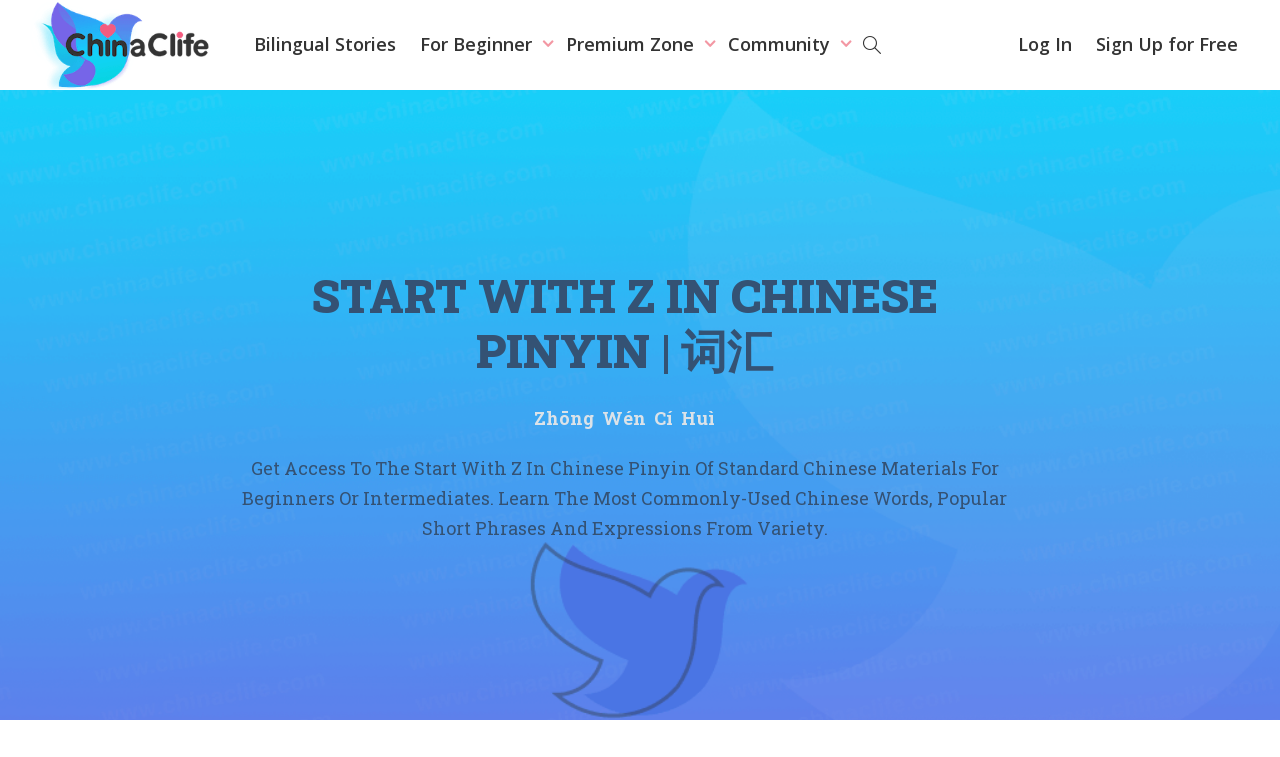

--- FILE ---
content_type: text/html; charset=UTF-8
request_url: https://www.chinaclife.com/by-chinese-alphabet/pinyin-start-with-z/
body_size: 16666
content:
<!DOCTYPE html>
<!--[if lt IE 7]>
<html class="no-js lt-ie9 lt-ie8 lt-ie7" lang="en-US"><![endif]-->
<!--[if IE 7]>
<html class="no-js lt-ie9 lt-ie8" lang="en-US"><![endif]-->
<!--[if IE 8]>
<html class="no-js lt-ie9" lang="en-US"><![endif]-->
<!--[if IE 9]>
<html class="no-js lt-ie10" lang="en-US"><![endif]-->
<!--[if gt IE 9]><!-->
<html class="no-js" lang="en-US">
<!--<![endif]-->
<head>
	<meta http-equiv="X-UA-Compatible" content="IE=9; IE=8; IE=7; IE=EDGE"/>
	<meta charset="UTF-8">
	<meta name="viewport" content="width=device-width, initial-scale=1.0">

	<!-- Fav and touch icons -->
			<link rel="shortcut icon" href="https://www.chinaclife.com/wp-content/uploads/2018/02/chinaclife_favicon-2.ico">
				<link rel="apple-touch-icon-precomposed" href="https://www.chinaclife.com/wp-content/uploads/2023/02/chinaclife-logo-apple-oneblacktrans-007-228x228-1.png">
				<link rel="apple-touch-icon-precomposed" sizes="72x72" href="https://www.chinaclife.com/wp-content/uploads/2023/02/chinaclife-logo-apple-oneblacktrans-007-228x228-1.png">
				<link rel="apple-touch-icon-precomposed" sizes="114x114" href="https://www.chinaclife.com/wp-content/uploads/2023/02/chinaclife-logo-apple-retina-oneblacktrans-007-342x342-1.png">
				<link rel="apple-touch-icon-precomposed" sizes="144x144" href="https://www.chinaclife.com/wp-content/uploads/2023/02/chinaclife-logo-mobile-retina-oneblacktrans-007-570x570-1.png">
	
	<!-- HTML5 shim, for IE6-8 support of HTML5 elements -->
	<!--[if lt IE 9]>
	<script src="https://www.chinaclife.com/wp-content/themes/kleo/assets/js/html5shiv.js"></script>
	<![endif]-->

	<!--[if IE 7]>
	<link rel="stylesheet" href="https://www.chinaclife.com/wp-content/themes/kleo/assets/css/fontello-ie7.css">
	<![endif]-->

	
	<link rel="alternate" type="application/rss+xml" title="China Clife | Site Wide Activity RSS Feed" href="https://www.chinaclife.com/activity/feed/" />


	<meta name='robots' content='index, follow, max-image-preview:large, max-snippet:-1, max-video-preview:-1' />

	<!-- This site is optimized with the Yoast SEO plugin v21.1 - https://yoast.com/wordpress/plugins/seo/ -->
	<title>Start with z in Chinese Pinyin Archives &ndash; China Clife</title>
	<link rel="canonical" href="https://www.chinaclife.com/by-chinese-alphabet/pinyin-start-with-z/" />
	<meta property="og:locale" content="en_US" />
	<meta property="og:type" content="article" />
	<meta property="og:title" content="Start with z in Chinese Pinyin Archives &ndash; China Clife" />
	<meta property="og:url" content="https://www.chinaclife.com/by-chinese-alphabet/pinyin-start-with-z/" />
	<meta property="og:site_name" content="China Clife" />
	<meta name="twitter:card" content="summary_large_image" />
	<meta name="twitter:site" content="@chinaclife" />
	<script type="application/ld+json" class="yoast-schema-graph">{"@context":"https://schema.org","@graph":[{"@type":"CollectionPage","@id":"https://www.chinaclife.com/by-chinese-alphabet/pinyin-start-with-z/","url":"https://www.chinaclife.com/by-chinese-alphabet/pinyin-start-with-z/","name":"Start with z in Chinese Pinyin Archives &ndash; China Clife","isPartOf":{"@id":"https://www.chinaclife.com/#website"},"primaryImageOfPage":{"@id":"https://www.chinaclife.com/by-chinese-alphabet/pinyin-start-with-z/#primaryimage"},"image":{"@id":"https://www.chinaclife.com/by-chinese-alphabet/pinyin-start-with-z/#primaryimage"},"thumbnailUrl":"https://www.chinaclife.com/wp-content/uploads/2022/07/220707002-chinese-flashcard-good-bye-in-chinese-zai-jian-1200x543-1.webp","breadcrumb":{"@id":"https://www.chinaclife.com/by-chinese-alphabet/pinyin-start-with-z/#breadcrumb"},"inLanguage":"en-US"},{"@type":"ImageObject","inLanguage":"en-US","@id":"https://www.chinaclife.com/by-chinese-alphabet/pinyin-start-with-z/#primaryimage","url":"https://www.chinaclife.com/wp-content/uploads/2022/07/220707002-chinese-flashcard-good-bye-in-chinese-zai-jian-1200x543-1.webp","contentUrl":"https://www.chinaclife.com/wp-content/uploads/2022/07/220707002-chinese-flashcard-good-bye-in-chinese-zai-jian-1200x543-1.webp","width":1200,"height":543,"caption":"Say Goodbye in both Spoken and Written Chinese with Flashcard and Chinese Sample Sentences"},{"@type":"BreadcrumbList","@id":"https://www.chinaclife.com/by-chinese-alphabet/pinyin-start-with-z/#breadcrumb","itemListElement":[{"@type":"ListItem","position":1,"name":"Home","item":"https://www.chinaclife.com/"},{"@type":"ListItem","position":2,"name":"Start with z in Chinese Pinyin"}]},{"@type":"WebSite","@id":"https://www.chinaclife.com/#website","url":"https://www.chinaclife.com/","name":"China Clife","description":"Learn Chinese Language Entertainingly with Bilingual Stories &amp; Variety | China Clife","publisher":{"@id":"https://www.chinaclife.com/#organization"},"potentialAction":[{"@type":"SearchAction","target":{"@type":"EntryPoint","urlTemplate":"https://www.chinaclife.com/?s={search_term_string}"},"query-input":"required name=search_term_string"}],"inLanguage":"en-US"},{"@type":"Organization","@id":"https://www.chinaclife.com/#organization","name":"ChinaClife","url":"https://www.chinaclife.com/","logo":{"@type":"ImageObject","inLanguage":"en-US","@id":"https://www.chinaclife.com/#/schema/logo/image/","url":"https://www.chinaclife.com/wp-content/uploads/2017/01/chinaclife-logo-003-540x250-oneline-black.png","contentUrl":"https://www.chinaclife.com/wp-content/uploads/2017/01/chinaclife-logo-003-540x250-oneline-black.png","width":540,"height":250,"caption":"ChinaClife"},"image":{"@id":"https://www.chinaclife.com/#/schema/logo/image/"},"sameAs":["https://www.facebook.com/chinaclife","https://twitter.com/chinaclife"]}]}</script>
	<!-- / Yoast SEO plugin. -->


<link rel='dns-prefetch' href='//fonts.googleapis.com' />
<script type="text/javascript">
window._wpemojiSettings = {"baseUrl":"https:\/\/s.w.org\/images\/core\/emoji\/14.0.0\/72x72\/","ext":".png","svgUrl":false,"svgExt":".svg","source":{"concatemoji":"https:\/\/www.chinaclife.com\/wp-includes\/js\/wp-emoji-release.min.js"}};
/*! This file is auto-generated */
!function(i,n){var o,s,e;function c(e){try{var t={supportTests:e,timestamp:(new Date).valueOf()};sessionStorage.setItem(o,JSON.stringify(t))}catch(e){}}function p(e,t,n){e.clearRect(0,0,e.canvas.width,e.canvas.height),e.fillText(t,0,0);var t=new Uint32Array(e.getImageData(0,0,e.canvas.width,e.canvas.height).data),r=(e.clearRect(0,0,e.canvas.width,e.canvas.height),e.fillText(n,0,0),new Uint32Array(e.getImageData(0,0,e.canvas.width,e.canvas.height).data));return t.every(function(e,t){return e===r[t]})}function u(e,t,n){switch(t){case"flag":return n(e,"\ud83c\udff3\ufe0f\u200d\u26a7\ufe0f","\ud83c\udff3\ufe0f\u200b\u26a7\ufe0f")?!1:!n(e,"\ud83c\uddfa\ud83c\uddf3","\ud83c\uddfa\u200b\ud83c\uddf3")&&!n(e,"\ud83c\udff4\udb40\udc67\udb40\udc62\udb40\udc65\udb40\udc6e\udb40\udc67\udb40\udc7f","\ud83c\udff4\u200b\udb40\udc67\u200b\udb40\udc62\u200b\udb40\udc65\u200b\udb40\udc6e\u200b\udb40\udc67\u200b\udb40\udc7f");case"emoji":return!n(e,"\ud83e\udef1\ud83c\udffb\u200d\ud83e\udef2\ud83c\udfff","\ud83e\udef1\ud83c\udffb\u200b\ud83e\udef2\ud83c\udfff")}return!1}function f(e,t,n){var r="undefined"!=typeof WorkerGlobalScope&&self instanceof WorkerGlobalScope?new OffscreenCanvas(300,150):i.createElement("canvas"),a=r.getContext("2d",{willReadFrequently:!0}),o=(a.textBaseline="top",a.font="600 32px Arial",{});return e.forEach(function(e){o[e]=t(a,e,n)}),o}function t(e){var t=i.createElement("script");t.src=e,t.defer=!0,i.head.appendChild(t)}"undefined"!=typeof Promise&&(o="wpEmojiSettingsSupports",s=["flag","emoji"],n.supports={everything:!0,everythingExceptFlag:!0},e=new Promise(function(e){i.addEventListener("DOMContentLoaded",e,{once:!0})}),new Promise(function(t){var n=function(){try{var e=JSON.parse(sessionStorage.getItem(o));if("object"==typeof e&&"number"==typeof e.timestamp&&(new Date).valueOf()<e.timestamp+604800&&"object"==typeof e.supportTests)return e.supportTests}catch(e){}return null}();if(!n){if("undefined"!=typeof Worker&&"undefined"!=typeof OffscreenCanvas&&"undefined"!=typeof URL&&URL.createObjectURL&&"undefined"!=typeof Blob)try{var e="postMessage("+f.toString()+"("+[JSON.stringify(s),u.toString(),p.toString()].join(",")+"));",r=new Blob([e],{type:"text/javascript"}),a=new Worker(URL.createObjectURL(r),{name:"wpTestEmojiSupports"});return void(a.onmessage=function(e){c(n=e.data),a.terminate(),t(n)})}catch(e){}c(n=f(s,u,p))}t(n)}).then(function(e){for(var t in e)n.supports[t]=e[t],n.supports.everything=n.supports.everything&&n.supports[t],"flag"!==t&&(n.supports.everythingExceptFlag=n.supports.everythingExceptFlag&&n.supports[t]);n.supports.everythingExceptFlag=n.supports.everythingExceptFlag&&!n.supports.flag,n.DOMReady=!1,n.readyCallback=function(){n.DOMReady=!0}}).then(function(){return e}).then(function(){var e;n.supports.everything||(n.readyCallback(),(e=n.source||{}).concatemoji?t(e.concatemoji):e.wpemoji&&e.twemoji&&(t(e.twemoji),t(e.wpemoji)))}))}((window,document),window._wpemojiSettings);
</script>
<style type="text/css">
img.wp-smiley,
img.emoji {
	display: inline !important;
	border: none !important;
	box-shadow: none !important;
	height: 1em !important;
	width: 1em !important;
	margin: 0 0.07em !important;
	vertical-align: -0.1em !important;
	background: none !important;
	padding: 0 !important;
}
</style>
	<link rel='preload' as='style' crossorigin id='structured-content-frontend-css' href='https://www.chinaclife.com/wp-content/plugins/structured-content/dist/blocks.style.build.css' type='text/css' media='all' />
<link rel='stylesheet' id='wp-block-library-css' href='https://www.chinaclife.com/wp-includes/css/dist/block-library/style.min.css' type='text/css' media='all' />
<style id='classic-theme-styles-inline-css' type='text/css'>
/*! This file is auto-generated */
.wp-block-button__link{color:#fff;background-color:#32373c;border-radius:9999px;box-shadow:none;text-decoration:none;padding:calc(.667em + 2px) calc(1.333em + 2px);font-size:1.125em}.wp-block-file__button{background:#32373c;color:#fff;text-decoration:none}
</style>
<style id='global-styles-inline-css' type='text/css'>
body{--wp--preset--color--black: #000000;--wp--preset--color--cyan-bluish-gray: #abb8c3;--wp--preset--color--white: #ffffff;--wp--preset--color--pale-pink: #f78da7;--wp--preset--color--vivid-red: #cf2e2e;--wp--preset--color--luminous-vivid-orange: #ff6900;--wp--preset--color--luminous-vivid-amber: #fcb900;--wp--preset--color--light-green-cyan: #7bdcb5;--wp--preset--color--vivid-green-cyan: #00d084;--wp--preset--color--pale-cyan-blue: #8ed1fc;--wp--preset--color--vivid-cyan-blue: #0693e3;--wp--preset--color--vivid-purple: #9b51e0;--wp--preset--gradient--vivid-cyan-blue-to-vivid-purple: linear-gradient(135deg,rgba(6,147,227,1) 0%,rgb(155,81,224) 100%);--wp--preset--gradient--light-green-cyan-to-vivid-green-cyan: linear-gradient(135deg,rgb(122,220,180) 0%,rgb(0,208,130) 100%);--wp--preset--gradient--luminous-vivid-amber-to-luminous-vivid-orange: linear-gradient(135deg,rgba(252,185,0,1) 0%,rgba(255,105,0,1) 100%);--wp--preset--gradient--luminous-vivid-orange-to-vivid-red: linear-gradient(135deg,rgba(255,105,0,1) 0%,rgb(207,46,46) 100%);--wp--preset--gradient--very-light-gray-to-cyan-bluish-gray: linear-gradient(135deg,rgb(238,238,238) 0%,rgb(169,184,195) 100%);--wp--preset--gradient--cool-to-warm-spectrum: linear-gradient(135deg,rgb(74,234,220) 0%,rgb(151,120,209) 20%,rgb(207,42,186) 40%,rgb(238,44,130) 60%,rgb(251,105,98) 80%,rgb(254,248,76) 100%);--wp--preset--gradient--blush-light-purple: linear-gradient(135deg,rgb(255,206,236) 0%,rgb(152,150,240) 100%);--wp--preset--gradient--blush-bordeaux: linear-gradient(135deg,rgb(254,205,165) 0%,rgb(254,45,45) 50%,rgb(107,0,62) 100%);--wp--preset--gradient--luminous-dusk: linear-gradient(135deg,rgb(255,203,112) 0%,rgb(199,81,192) 50%,rgb(65,88,208) 100%);--wp--preset--gradient--pale-ocean: linear-gradient(135deg,rgb(255,245,203) 0%,rgb(182,227,212) 50%,rgb(51,167,181) 100%);--wp--preset--gradient--electric-grass: linear-gradient(135deg,rgb(202,248,128) 0%,rgb(113,206,126) 100%);--wp--preset--gradient--midnight: linear-gradient(135deg,rgb(2,3,129) 0%,rgb(40,116,252) 100%);--wp--preset--font-size--small: 13px;--wp--preset--font-size--medium: 20px;--wp--preset--font-size--large: 36px;--wp--preset--font-size--x-large: 42px;--wp--preset--spacing--20: 0.44rem;--wp--preset--spacing--30: 0.67rem;--wp--preset--spacing--40: 1rem;--wp--preset--spacing--50: 1.5rem;--wp--preset--spacing--60: 2.25rem;--wp--preset--spacing--70: 3.38rem;--wp--preset--spacing--80: 5.06rem;--wp--preset--shadow--natural: 6px 6px 9px rgba(0, 0, 0, 0.2);--wp--preset--shadow--deep: 12px 12px 50px rgba(0, 0, 0, 0.4);--wp--preset--shadow--sharp: 6px 6px 0px rgba(0, 0, 0, 0.2);--wp--preset--shadow--outlined: 6px 6px 0px -3px rgba(255, 255, 255, 1), 6px 6px rgba(0, 0, 0, 1);--wp--preset--shadow--crisp: 6px 6px 0px rgba(0, 0, 0, 1);}:where(.is-layout-flex){gap: 0.5em;}:where(.is-layout-grid){gap: 0.5em;}body .is-layout-flow > .alignleft{float: left;margin-inline-start: 0;margin-inline-end: 2em;}body .is-layout-flow > .alignright{float: right;margin-inline-start: 2em;margin-inline-end: 0;}body .is-layout-flow > .aligncenter{margin-left: auto !important;margin-right: auto !important;}body .is-layout-constrained > .alignleft{float: left;margin-inline-start: 0;margin-inline-end: 2em;}body .is-layout-constrained > .alignright{float: right;margin-inline-start: 2em;margin-inline-end: 0;}body .is-layout-constrained > .aligncenter{margin-left: auto !important;margin-right: auto !important;}body .is-layout-constrained > :where(:not(.alignleft):not(.alignright):not(.alignfull)){max-width: var(--wp--style--global--content-size);margin-left: auto !important;margin-right: auto !important;}body .is-layout-constrained > .alignwide{max-width: var(--wp--style--global--wide-size);}body .is-layout-flex{display: flex;}body .is-layout-flex{flex-wrap: wrap;align-items: center;}body .is-layout-flex > *{margin: 0;}body .is-layout-grid{display: grid;}body .is-layout-grid > *{margin: 0;}:where(.wp-block-columns.is-layout-flex){gap: 2em;}:where(.wp-block-columns.is-layout-grid){gap: 2em;}:where(.wp-block-post-template.is-layout-flex){gap: 1.25em;}:where(.wp-block-post-template.is-layout-grid){gap: 1.25em;}.has-black-color{color: var(--wp--preset--color--black) !important;}.has-cyan-bluish-gray-color{color: var(--wp--preset--color--cyan-bluish-gray) !important;}.has-white-color{color: var(--wp--preset--color--white) !important;}.has-pale-pink-color{color: var(--wp--preset--color--pale-pink) !important;}.has-vivid-red-color{color: var(--wp--preset--color--vivid-red) !important;}.has-luminous-vivid-orange-color{color: var(--wp--preset--color--luminous-vivid-orange) !important;}.has-luminous-vivid-amber-color{color: var(--wp--preset--color--luminous-vivid-amber) !important;}.has-light-green-cyan-color{color: var(--wp--preset--color--light-green-cyan) !important;}.has-vivid-green-cyan-color{color: var(--wp--preset--color--vivid-green-cyan) !important;}.has-pale-cyan-blue-color{color: var(--wp--preset--color--pale-cyan-blue) !important;}.has-vivid-cyan-blue-color{color: var(--wp--preset--color--vivid-cyan-blue) !important;}.has-vivid-purple-color{color: var(--wp--preset--color--vivid-purple) !important;}.has-black-background-color{background-color: var(--wp--preset--color--black) !important;}.has-cyan-bluish-gray-background-color{background-color: var(--wp--preset--color--cyan-bluish-gray) !important;}.has-white-background-color{background-color: var(--wp--preset--color--white) !important;}.has-pale-pink-background-color{background-color: var(--wp--preset--color--pale-pink) !important;}.has-vivid-red-background-color{background-color: var(--wp--preset--color--vivid-red) !important;}.has-luminous-vivid-orange-background-color{background-color: var(--wp--preset--color--luminous-vivid-orange) !important;}.has-luminous-vivid-amber-background-color{background-color: var(--wp--preset--color--luminous-vivid-amber) !important;}.has-light-green-cyan-background-color{background-color: var(--wp--preset--color--light-green-cyan) !important;}.has-vivid-green-cyan-background-color{background-color: var(--wp--preset--color--vivid-green-cyan) !important;}.has-pale-cyan-blue-background-color{background-color: var(--wp--preset--color--pale-cyan-blue) !important;}.has-vivid-cyan-blue-background-color{background-color: var(--wp--preset--color--vivid-cyan-blue) !important;}.has-vivid-purple-background-color{background-color: var(--wp--preset--color--vivid-purple) !important;}.has-black-border-color{border-color: var(--wp--preset--color--black) !important;}.has-cyan-bluish-gray-border-color{border-color: var(--wp--preset--color--cyan-bluish-gray) !important;}.has-white-border-color{border-color: var(--wp--preset--color--white) !important;}.has-pale-pink-border-color{border-color: var(--wp--preset--color--pale-pink) !important;}.has-vivid-red-border-color{border-color: var(--wp--preset--color--vivid-red) !important;}.has-luminous-vivid-orange-border-color{border-color: var(--wp--preset--color--luminous-vivid-orange) !important;}.has-luminous-vivid-amber-border-color{border-color: var(--wp--preset--color--luminous-vivid-amber) !important;}.has-light-green-cyan-border-color{border-color: var(--wp--preset--color--light-green-cyan) !important;}.has-vivid-green-cyan-border-color{border-color: var(--wp--preset--color--vivid-green-cyan) !important;}.has-pale-cyan-blue-border-color{border-color: var(--wp--preset--color--pale-cyan-blue) !important;}.has-vivid-cyan-blue-border-color{border-color: var(--wp--preset--color--vivid-cyan-blue) !important;}.has-vivid-purple-border-color{border-color: var(--wp--preset--color--vivid-purple) !important;}.has-vivid-cyan-blue-to-vivid-purple-gradient-background{background: var(--wp--preset--gradient--vivid-cyan-blue-to-vivid-purple) !important;}.has-light-green-cyan-to-vivid-green-cyan-gradient-background{background: var(--wp--preset--gradient--light-green-cyan-to-vivid-green-cyan) !important;}.has-luminous-vivid-amber-to-luminous-vivid-orange-gradient-background{background: var(--wp--preset--gradient--luminous-vivid-amber-to-luminous-vivid-orange) !important;}.has-luminous-vivid-orange-to-vivid-red-gradient-background{background: var(--wp--preset--gradient--luminous-vivid-orange-to-vivid-red) !important;}.has-very-light-gray-to-cyan-bluish-gray-gradient-background{background: var(--wp--preset--gradient--very-light-gray-to-cyan-bluish-gray) !important;}.has-cool-to-warm-spectrum-gradient-background{background: var(--wp--preset--gradient--cool-to-warm-spectrum) !important;}.has-blush-light-purple-gradient-background{background: var(--wp--preset--gradient--blush-light-purple) !important;}.has-blush-bordeaux-gradient-background{background: var(--wp--preset--gradient--blush-bordeaux) !important;}.has-luminous-dusk-gradient-background{background: var(--wp--preset--gradient--luminous-dusk) !important;}.has-pale-ocean-gradient-background{background: var(--wp--preset--gradient--pale-ocean) !important;}.has-electric-grass-gradient-background{background: var(--wp--preset--gradient--electric-grass) !important;}.has-midnight-gradient-background{background: var(--wp--preset--gradient--midnight) !important;}.has-small-font-size{font-size: var(--wp--preset--font-size--small) !important;}.has-medium-font-size{font-size: var(--wp--preset--font-size--medium) !important;}.has-large-font-size{font-size: var(--wp--preset--font-size--large) !important;}.has-x-large-font-size{font-size: var(--wp--preset--font-size--x-large) !important;}
.wp-block-navigation a:where(:not(.wp-element-button)){color: inherit;}
:where(.wp-block-post-template.is-layout-flex){gap: 1.25em;}:where(.wp-block-post-template.is-layout-grid){gap: 1.25em;}
:where(.wp-block-columns.is-layout-flex){gap: 2em;}:where(.wp-block-columns.is-layout-grid){gap: 2em;}
.wp-block-pullquote{font-size: 1.5em;line-height: 1.6;}
</style>
<link rel='stylesheet' id='kleo-fonts-css' href='https://www.chinaclife.com/wp-content/themes/kleo-child/assets/css/fontello.css' type='text/css' media='all' />
<link rel='stylesheet' id='mediaelement-css' href='https://www.chinaclife.com/wp-includes/js/mediaelement/mediaelementplayer-legacy.min.css' type='text/css' media='all' />
<link rel='stylesheet' id='kleo-google-fonts-css' href='//fonts.googleapis.com/css?family=Roboto+Slab%3A900%2C700%2C400%7COpen+Sans%3A400%2C600' type='text/css' media='all' />
<link rel='stylesheet' id='kleo-combined-css' href='https://www.chinaclife.com/wp-content/uploads/custom_styles/combined.css' type='text/css' media='all' />
<link rel='stylesheet' id='kleo-colors-css' href='https://www.chinaclife.com/wp-content/uploads/custom_styles/dynamic.css' type='text/css' media='all' />
<link rel='stylesheet' id='kleo-style-css' href='https://www.chinaclife.com/wp-content/themes/kleo-child/style.css' type='text/css' media='all' />
<script type='text/javascript' async="async" src='https://www.chinaclife.com/wp-content/themes/kleo/assets/js/modernizr.custom.46504.js' id='modernizr-js'></script>
<script type='text/javascript' src='https://www.chinaclife.com/wp-includes/js/jquery/jquery.min.js' id='jquery-core-js'></script>
<script type='text/javascript' src='https://www.chinaclife.com/wp-includes/js/jquery/jquery-migrate.min.js' id='jquery-migrate-js'></script>
<script></script>
	<script type="text/javascript">var ajaxurl = 'https://www.chinaclife.com/wp-admin/admin-ajax.php';</script>

    <meta name="mobile-web-app-capable" content="yes">
	    <!-- Chrome, Firefox OS and Opera -->
    <meta name="theme-color" content="#ffffff">
    <!-- Windows Phone -->
    <meta name="msapplication-navbutton-color" content="#ffffff">
    <!-- Safari -->
    <meta name="apple-mobile-web-app-status-bar-style" content="#ffffff">
	    <script type="text/javascript">
        /*
		 prevent dom flickering for elements hidden with js
		 */
        "use strict";

        document.documentElement.className += ' js-active ';
        document.documentElement.className += 'ontouchstart' in document.documentElement ? ' kleo-mobile ' : ' kleo-desktop ';

        var prefix = ['-webkit-', '-o-', '-moz-', '-ms-', ""];
        for (var i in prefix) {
            if (prefix[i] + 'transform' in document.documentElement.style) document.documentElement.className += " kleo-transform ";
            break;
        }
    </script>
	
<style>
.widget_tag_cloud a { font-size: small !important; }
</style>
<link rel="icon" href="https://www.chinaclife.com/wp-content/uploads/2018/04/clife-logo-png3.006-trans-final-150x150.png" sizes="32x32" />
<link rel="icon" href="https://www.chinaclife.com/wp-content/uploads/2018/04/clife-logo-png3.006-trans-final-300x300.png" sizes="192x192" />
<link rel="apple-touch-icon" href="https://www.chinaclife.com/wp-content/uploads/2018/04/clife-logo-png3.006-trans-final-300x300.png" />
<meta name="msapplication-TileImage" content="https://www.chinaclife.com/wp-content/uploads/2018/04/clife-logo-png3.006-trans-final-300x300.png" />
<noscript><style> .wpb_animate_when_almost_visible { opacity: 1; }</style></noscript></head>


<body class="bp-legacy archive tax-chinese_alphabet term-pinyin-start-with-z term-1022 wp-embed-responsive offcanvas-right offcanvas-type-default kleo-navbar-fixed navbar-resize navbar-full-width header-overflow header-flexmenu footer-bottom bp-rounded-avatar wpb-js-composer js-comp-ver-7.0 vc_responsive no-js">


        <div id="fb-root"></div>
		
<!-- PAGE LAYOUT
================================================ -->
<!--Attributes-->
<div class="kleo-page">

	<!-- HEADER SECTION
	================================================ -->
	
<div id="header" class="header-color">

	<div class="navbar" role="navigation">

		
				<div class="kleo-main-header header-extras">
			<div class="container">
				<!-- Brand and toggle get grouped for better mobile display -->
				<div class="navbar-header">
					<div class="kleo-mobile-switch">

												<button type="button" class="navbar-toggle open-sidebar">
							<span class="sr-only">Toggle navigation</span>
							<span class="icon-bar"></span>
							<span class="icon-bar"></span>
							<span class="icon-bar"></span>
						</button>

					</div>

					<div class="kleo-mobile-icons">

						
					</div>

					<strong class="logo">
						<a href="https://www.chinaclife.com">

							
								<img id="logo_img" title="China Clife" src="https://www.chinaclife.com/wp-content/uploads/2023/02/chinaclife-logo-oneblacktrans-007-270x125-1.png"
								     alt="China Clife">

							
						</a>
					</strong>
				</div>

				

				
				<!-- Collect the nav links, forms, and other content for toggling -->
				<div class="primary-menu collapse navbar-collapse nav-collapse nav-fe132f05"><ul id="menu-clife-homemenu3" class="nav navbar-nav"><li id="menu-item-13541" class="menu-item menu-item-type-custom menu-item-object-custom menu-item-13541"><a title="Bilingual Stories" href="/china-stories/">Bilingual Stories</a></li>
<li id="menu-item-13074" class="menu-item menu-item-type-custom menu-item-object-custom menu-item-has-children menu-item-13074 dropdown mega-2-cols"><a title="For Beginner" href="/chinese-flashcards/" class="js-activated">For Beginner <span class="caret"></span></a>
<ul role="menu" class="dropdown-menu sub-menu pull-left">
	<li id="menu-item-19828" class="menu-item menu-item-type-custom menu-item-object-custom menu-item-19828"><a title="Find Vocabulary" href="/chinese-vocabulary/">Find Vocabulary</a></li>
	<li id="menu-item-13528" class="menu-item menu-item-type-custom menu-item-object-custom menu-item-13528"><a title="Chinese Flashcards" href="/chinese-flashcards/">Chinese Flashcards</a></li>
</ul>
</li>
<li id="menu-item-13075" class="menu-item menu-item-type-custom menu-item-object-custom menu-item-has-children menu-item-13075 dropdown mega-5-cols"><a title="Premium Zone" href="/overview-premium-zone/" class="js-activated">Premium Zone <span class="caret"></span></a>
<ul role="menu" class="dropdown-menu sub-menu pull-left">
	<li id="menu-item-13529" class="menu-item menu-item-type-custom menu-item-object-custom menu-item-13529"><a title="Premium Overview" href="/overview-premium-zone/">Premium Overview</a></li>
	<li id="menu-item-13530" class="menu-item menu-item-type-custom menu-item-object-custom menu-item-13530"><a title="Advanced Word Comparison" href="/chinese-words-vocabulary-sort-pinyin/">Advanced Word Comparison</a></li>
	<li id="menu-item-13631" class="menu-item menu-item-type-post_type menu-item-object-page menu-item-13631"><a title="Advanced Stories" href="https://www.chinaclife.com/bilingual-stories-premium/">Advanced Stories</a></li>
	<li id="menu-item-13531" class="menu-item menu-item-type-custom menu-item-object-custom menu-item-13531"><a title="HSK Words List" href="/hsk-vocabulary-lists-sort-levels/">HSK Words List</a></li>
	<li id="menu-item-15021" class="menu-item menu-item-type-custom menu-item-object-custom menu-item-15021"><a title="Membership" href="/pricing/">Membership</a></li>
</ul>
</li>
<li id="menu-item-13078" class="menu-item menu-item-type-custom menu-item-object-custom menu-item-has-children menu-item-13078 dropdown mega-1-cols"><a title="Community" href="/groups/" class="js-activated">Community <span class="caret"></span></a>
<ul role="menu" class="dropdown-menu sub-menu pull-left">
	<li id="menu-item-13079" class="menu-item menu-item-type-post_type menu-item-object-page menu-item-13079"><a title="Groups" href="https://www.chinaclife.com/groups/">Groups</a></li>
</ul>
</li>
<li id="nav-menu-item-search" class="menu-item kleo-search-nav">        <a class="search-trigger" href="#"><i class="icon icon-search"></i></a>
        <div class="kleo-search-wrap searchHidden" id="ajax_search_container">
            <form class="form-inline" id="ajax_searchform" action="https://www.chinaclife.com/"
                  data-context="groups,page,post,portfolio">
				<input type="hidden" name="post_type[]" value="page"><input type="hidden" name="post_type[]" value="post"><input type="hidden" name="post_type[]" value="portfolio">                <input name="s" class="ajax_s form-control" autocomplete="off"
                       type="text"
                       value="" placeholder="Start typing to search..."
                       required>
                <span class="kleo-ajax-search-loading"><i class="icon-spin6 animate-spin"></i></span>

            </form>
            <div class="kleo_ajax_results"></div>
        </div>

		</li></ul></div>
				<div class="secondary-menu collapse navbar-collapse nav-collapse"><ul id="menu-clife-homemenu-right3" class="nav navbar-nav"></li>
<li id="menu-item-13522" class="menu-item menu-item-type-custom menu-item-object-custom menu-item-13522"></li>
<li id="menu-item-13526" class="kleo-show-login menu-item menu-item-type-custom menu-item-object-custom menu-item-13526"><a title="Log In" href="https://www.chinaclife.com/wp-login.php">Log In</a></li>
<li id="menu-item-13527" class="kleo-menu kleo-register-nav menu-item menu-item-type-custom menu-item-object-custom menu-item-13527"><a title="Sign Up for Free" href="https://www.chinaclife.com/register/">Sign Up for Free</a></li>
</ul></div>
				

			</div><!--end container-->
		</div>
	</div>

</div><!--end header-->

	<!-- MAIN SECTION
	================================================ -->
	<div id="main">








<!-- Begin Top Section -->
<section class="container-wrap main-color">
	<div class="section-container container-full vertical-col cc_section cc_section_heading cc_flashcards_archieve_has_bg text_center">

		<div class="cc_row cc_row_columns_middle cc_row_equal_height col-sm-12 cc_heading_row">		
			<!-- Begin Left Col Blank -->
			<div class="cc_column col-sm-2">
				<div class="cc_column_inner"></div>
			</div>

			<!-- Begin Middle Col Content -->
			<div class="cc_column col-lg-8 col-md-8 col-sm-12">
				<div class="cc_column_inner">

										<div class="wpb_wrapper">
						<div class="cc_text_column cc_subheading_wrap">

													<h1 class="page-title entry-title cc_heading heading_size_1 flashcard_title has_cc_heading_dark_color text_uppercase text_center">Start with z in Chinese Pinyin | 词汇</h1>

							<p class="has_cc_py_color text_center text_capitalize lead"><strong>Zhōng&nbsp; Wén&nbsp; Cí&nbsp; Huì</strong></p>

						
						</div>
					</div><!--end title -->


					<div class="wpb_wrapper">
						<div class="cc_text_column cc_subheading_wrap cc_desc has_cc_heading_dark_color text_center text_capitalize lead">

						
													<p>Get Access to the Start with z in Chinese Pinyin of Standard Chinese Materials for Beginners or Intermediates. Learn the Most Commonly-used Chinese Words, Popular Short Phrases and Expressions from Variety.</p>

												</div>
					</div><!--end Desc -->

				</div>
			</div><!-- End Middle Col Content -->

			<!-- Begin Right Col Blank -->
			<div class="cc_column col-sm-2">
				<div class="cc_column_inner"></div>
			</div>


		</div><!-- End .cc_row -->


	</div><!-- End .section-container -->
</section><!-- End Section Top -->



<!-- Begin Filter Section -->



<!-- Begin Grid Section -->
<section class="container-wrap main-color">
	
	<div class="section-container container-full vertical-col cc_section cc_section_grid cc_flashcards_grid_has_bg text_left">

		<!-- hidden div class="cc_row cc_title_row" -->

		<div id="main-container" class="container">

			<div class="wrap-content">

				
				
				<!-- Begin Flashcards Listing -->

				<div class="cc_row cc_grid_row col-sm-12 responsive-cols kleo-masonry per-row-3">

					

<!-- Begin Gird -->
<article id="post-19748 item-19748" class="post-item cc_grid_wrapper post-19748 flashcards type-flashcards status-publish format-standard has-post-thumbnail hentry tag-chinese-character-again tag-chinese-character-meet tag-chinese-character-see tag-spoken-chinese tag-two-characters tag-verb-in-chinese tag-written-chinese chinese_vocabulary-basic-and-commons chinese_vocabulary-greetings-farewells chinese_alphabet-pinyin-start-with-z english_alphabet-letter-g pmpro-has-access">

	<div class="cc_grid_item start_animation animated animated_fade">

		<div class="item_media"><div class="item_image"><a href="https://www.chinaclife.com/chinese-flashcards/good-bye-in-chinese-zai-jian-bai-bai/" title="Good-Bye in Chinese with Pinyin" class="item_image_wrap"><picture alt="Good-Bye in Chinese with Pinyin" class="cc-img-pic cc-pic-19756"><img width="480" height="217" src="https://www.chinaclife.com/wp-content/uploads/2022/07/220707002-chinese-flashcard-good-bye-in-chinese-zai-jian-1200x543-1-480x217.webp" class="aligncenter cc-img cc-image-19756 wp-post-image" alt="Good-Bye in Chinese with Pinyin" decoding="async" sizes="(max-width: 767px) 480px, (min-width: 768) and (max-width: 1024px) 768px, 480px" loading="lazy" title="Good-Bye in Chinese parallel with English, Chinese and Pinyin" srcset="https://www.chinaclife.com/wp-content/uploads/2022/07/220707002-chinese-flashcard-good-bye-in-chinese-zai-jian-1200x543-1-480x217.webp 480w, https://www.chinaclife.com/wp-content/uploads/2022/07/220707002-chinese-flashcard-good-bye-in-chinese-zai-jian-1200x543-1-768x348.webp 768w, https://www.chinaclife.com/wp-content/uploads/2022/07/220707002-chinese-flashcard-good-bye-in-chinese-zai-jian-1200x543-1-672x304.webp 672w, https://www.chinaclife.com/wp-content/uploads/2022/07/220707002-chinese-flashcard-good-bye-in-chinese-zai-jian-1200x543-1.webp 1200w" /></picture><span class="item_image_hover"></span></a></div><!--end .item_image post-image --></div><!--end .item_media -->


		
		<div class="item_content">

			<div class="item_taxterm">

				<small><a class="cc_grid_btn cc_style_badge" href="https://www.chinaclife.com/chinese-vocabulary/greetings-farewells/"><span class="badge_label">Greetings &amp; Farewells</span><span class="badge_wrapper"></span></a></small>
			</div><!--end .item_taxterm -->

			<div class="item_head">
				<h4 class="item_title entry-title heading_size_4 has_cc_heading_dark_color text_capitalize text_left cc_grid_title">

					
						<a href="https://www.chinaclife.com/chinese-flashcards/good-bye-in-chinese-zai-jian-bai-bai/">Learn Good-Bye in Chinese 
								<br />
								| Flashcard with Pinyin and Sample Sentences
						</a>
						

									</h3>

				
			</div><!--end .item-head .post-header -->


						
			
			<div class="item_footer">

										<small>
					<a class="has_cc_link_color" href="https://www.chinaclife.com/chinese-flashcards/good-bye-in-chinese-zai-jian-bai-bai/">
			 		<span class="cc_more pull-right">Read More</span>
					</a>
				</small>



							

			</div><!--end .item_footer post-footer -->

		</div><!--end .item_content post-content-->



	</div><!--end grid-item -->

</article><!--End Grid-->

<!-- Begin Gird -->
<article id="post-19743 item-19743" class="post-item cc_grid_wrapper post-19743 flashcards type-flashcards status-publish format-standard has-post-thumbnail hentry tag-chinese-character-again tag-chinese-character-meet tag-chinese-character-see tag-spoken-chinese tag-two-characters tag-verb-in-chinese tag-written-chinese chinese_vocabulary-basic-and-commons chinese_vocabulary-greetings-farewells chinese_alphabet-pinyin-start-with-z english_alphabet-letter-s pmpro-has-access">

	<div class="cc_grid_item start_animation animated animated_fade">

		<div class="item_media"><div class="item_image"><a href="https://www.chinaclife.com/chinese-flashcards/see-you-in-chinese-zai-jian/" title="See You in Chinese with Pinyin" class="item_image_wrap"><picture alt="See You in Chinese with Pinyin" class="cc-img-pic cc-pic-19755"><img width="480" height="217" src="https://www.chinaclife.com/wp-content/uploads/2022/07/220707001-chinese-flashcard-see-you-in-chinese-zai-jian-1200x543-1-480x217.webp" class="aligncenter cc-img cc-image-19755 wp-post-image" alt="See You in Chinese with Pinyin" decoding="async" sizes="(max-width: 767px) 480px, (min-width: 768) and (max-width: 1024px) 768px, 480px" loading="lazy" title="See You in Chinese parallel with English, Chinese and Pinyin" srcset="https://www.chinaclife.com/wp-content/uploads/2022/07/220707001-chinese-flashcard-see-you-in-chinese-zai-jian-1200x543-1-480x217.webp 480w, https://www.chinaclife.com/wp-content/uploads/2022/07/220707001-chinese-flashcard-see-you-in-chinese-zai-jian-1200x543-1-768x348.webp 768w, https://www.chinaclife.com/wp-content/uploads/2022/07/220707001-chinese-flashcard-see-you-in-chinese-zai-jian-1200x543-1-672x304.webp 672w, https://www.chinaclife.com/wp-content/uploads/2022/07/220707001-chinese-flashcard-see-you-in-chinese-zai-jian-1200x543-1.webp 1200w" /></picture><span class="item_image_hover"></span></a></div><!--end .item_image post-image --></div><!--end .item_media -->


		
		<div class="item_content">

			<div class="item_taxterm">

				<small><a class="cc_grid_btn cc_style_badge" href="https://www.chinaclife.com/chinese-vocabulary/greetings-farewells/"><span class="badge_label">Greetings &amp; Farewells</span><span class="badge_wrapper"></span></a></small>
			</div><!--end .item_taxterm -->

			<div class="item_head">
				<h4 class="item_title entry-title heading_size_4 has_cc_heading_dark_color text_capitalize text_left cc_grid_title">

					
						<a href="https://www.chinaclife.com/chinese-flashcards/see-you-in-chinese-zai-jian/">Learn See You in Chinese 
								<br />
								| Flashcard with Pinyin and Sample Sentences
						</a>
						

									</h3>

				
			</div><!--end .item-head .post-header -->


						
			
			<div class="item_footer">

										<small>
					<a class="has_cc_link_color" href="https://www.chinaclife.com/chinese-flashcards/see-you-in-chinese-zai-jian/">
			 		<span class="cc_more pull-right">Read More</span>
					</a>
				</small>



							

			</div><!--end .item_footer post-footer -->

		</div><!--end .item_content post-content-->



	</div><!--end grid-item -->

</article><!--End Grid-->

<!-- Begin Gird -->
<article id="post-19741 item-19741" class="post-item cc_grid_wrapper post-19741 flashcards type-flashcards status-publish format-standard has-post-thumbnail hentry tag-chinese-character-again tag-chinese-character-meet tag-chinese-character-see tag-spoken-chinese tag-two-characters tag-verb-in-chinese tag-written-chinese chinese_vocabulary-basic-and-commons chinese_vocabulary-greetings-farewells chinese_alphabet-pinyin-start-with-z english_alphabet-letter-s pmpro-has-access">

	<div class="cc_grid_item start_animation animated animated_fade">

		<div class="item_media"><div class="item_image"><a href="https://www.chinaclife.com/chinese-flashcards/so-long-in-chinese-zai-jian/" title="So Long in Chinese with Pinyin" class="item_image_wrap"><picture alt="So Long in Chinese with Pinyin" class="cc-img-pic cc-pic-19732"><img width="480" height="217" src="https://www.chinaclife.com/wp-content/uploads/2022/07/210909004-chinese-flashcard-so-long-in-chinese-zai-jian-1200x543-1-480x217.webp" class="aligncenter cc-img cc-image-19732 wp-post-image" alt="So Long in Chinese with Pinyin" decoding="async" sizes="(max-width: 767px) 480px, (min-width: 768) and (max-width: 1024px) 768px, 480px" loading="lazy" title="So Long in Chinese parallel with English, Chinese and Pinyin" srcset="https://www.chinaclife.com/wp-content/uploads/2022/07/210909004-chinese-flashcard-so-long-in-chinese-zai-jian-1200x543-1-480x217.webp 480w, https://www.chinaclife.com/wp-content/uploads/2022/07/210909004-chinese-flashcard-so-long-in-chinese-zai-jian-1200x543-1-768x348.webp 768w, https://www.chinaclife.com/wp-content/uploads/2022/07/210909004-chinese-flashcard-so-long-in-chinese-zai-jian-1200x543-1-672x304.webp 672w, https://www.chinaclife.com/wp-content/uploads/2022/07/210909004-chinese-flashcard-so-long-in-chinese-zai-jian-1200x543-1.webp 1200w" /></picture><span class="item_image_hover"></span></a></div><!--end .item_image post-image --></div><!--end .item_media -->


		
		<div class="item_content">

			<div class="item_taxterm">

				<small><a class="cc_grid_btn cc_style_badge" href="https://www.chinaclife.com/chinese-vocabulary/greetings-farewells/"><span class="badge_label">Greetings &amp; Farewells</span><span class="badge_wrapper"></span></a></small>
			</div><!--end .item_taxterm -->

			<div class="item_head">
				<h4 class="item_title entry-title heading_size_4 has_cc_heading_dark_color text_capitalize text_left cc_grid_title">

					
						<a href="https://www.chinaclife.com/chinese-flashcards/so-long-in-chinese-zai-jian/">Learn So Long in Chinese 
								<br />
								| Flashcard with Pinyin and Sample Sentences
						</a>
						

									</h3>

				
			</div><!--end .item-head .post-header -->


						
			
			<div class="item_footer">

										<small>
					<a class="has_cc_link_color" href="https://www.chinaclife.com/chinese-flashcards/so-long-in-chinese-zai-jian/">
			 		<span class="cc_more pull-right">Read More</span>
					</a>
				</small>



							

			</div><!--end .item_footer post-footer -->

		</div><!--end .item_content post-content-->



	</div><!--end grid-item -->

</article><!--End Grid-->

<!-- Begin Gird -->
<article id="post-19596 item-19596" class="post-item cc_grid_wrapper post-19596 flashcards type-flashcards status-publish format-standard has-post-thumbnail hentry tag-chinese-character-end tag-chinese-character-last tag-chinese-character-previous tag-chinese-character-up tag-spoken-chinese tag-time-in-chinese tag-timewords tag-two-characters tag-weekly tag-written-chinese chinese_vocabulary-time chinese_vocabulary-within-a-week chinese_alphabet-pinyin-start-with-z english_alphabet-letter-w pmpro-has-access">

	<div class="cc_grid_item start_animation animated animated_fade">

		<div class="item_media"><div class="item_image"><a href="https://www.chinaclife.com/chinese-flashcards/weekend-in-chinese-zhou-mo/" title="Weekend in Chinese with Pinyin" class="item_image_wrap"><picture alt="Weekend in Chinese with Pinyin" class="cc-img-pic cc-pic-19580"><img width="480" height="217" src="https://www.chinaclife.com/wp-content/uploads/2022/06/220612001-chinese-flashcard-weekend-in-chinese-zhou-mo-1200x543-1-480x217.webp" class="aligncenter cc-img cc-image-19580 wp-post-image" alt="Weekend in Chinese with Pinyin" decoding="async" sizes="(max-width: 767px) 480px, (min-width: 768) and (max-width: 1024px) 768px, 480px" loading="lazy" title="Weekend in Chinese parallel with English, Chinese and Pinyin" srcset="https://www.chinaclife.com/wp-content/uploads/2022/06/220612001-chinese-flashcard-weekend-in-chinese-zhou-mo-1200x543-1-480x217.webp 480w, https://www.chinaclife.com/wp-content/uploads/2022/06/220612001-chinese-flashcard-weekend-in-chinese-zhou-mo-1200x543-1-768x348.webp 768w, https://www.chinaclife.com/wp-content/uploads/2022/06/220612001-chinese-flashcard-weekend-in-chinese-zhou-mo-1200x543-1-672x304.webp 672w, https://www.chinaclife.com/wp-content/uploads/2022/06/220612001-chinese-flashcard-weekend-in-chinese-zhou-mo-1200x543-1.webp 1200w" /></picture><span class="item_image_hover"></span></a></div><!--end .item_image post-image --></div><!--end .item_media -->


		
		<div class="item_content">

			<div class="item_taxterm">

				<small><a class="cc_grid_btn cc_style_badge" href="https://www.chinaclife.com/chinese-vocabulary/time/"><span class="badge_label">Time</span><span class="badge_wrapper"></span></a></small>
			</div><!--end .item_taxterm -->

			<div class="item_head">
				<h4 class="item_title entry-title heading_size_4 has_cc_heading_dark_color text_capitalize text_left cc_grid_title">

					
						<a href="https://www.chinaclife.com/chinese-flashcards/weekend-in-chinese-zhou-mo/">Learn Weekend in Chinese 
								<br />
								| Flashcard with Pinyin and Sample Sentences
						</a>
						

									</h3>

				
			</div><!--end .item-head .post-header -->


						
			
			<div class="item_footer">

										<small>
					<a class="has_cc_link_color" href="https://www.chinaclife.com/chinese-flashcards/weekend-in-chinese-zhou-mo/">
			 		<span class="cc_more pull-right">Read More</span>
					</a>
				</small>



							

			</div><!--end .item_footer post-footer -->

		</div><!--end .item_content post-content-->



	</div><!--end grid-item -->

</article><!--End Grid-->

<!-- Begin Gird -->
<article id="post-19570 item-19570" class="post-item cc_grid_wrapper post-19570 flashcards type-flashcards status-publish format-standard has-post-thumbnail hentry tag-chinese-character-last tag-chinese-character-previous tag-day tag-days tag-spoken-chinese tag-timewords tag-two-characters tag-word-in-chinese tag-written-chinese chinese_vocabulary-daily chinese_vocabulary-time chinese_alphabet-pinyin-start-with-z english_alphabet-letter-y pmpro-has-access">

	<div class="cc_grid_item start_animation animated animated_fade">

		<div class="item_media"><div class="item_image"><a href="https://www.chinaclife.com/chinese-flashcards/yesterday-in-chinese-zuo-tian/" title="Yesterday in Chinese with Pinyin" class="item_image_wrap"><picture alt="Yesterday in Chinese with Pinyin" class="cc-img-pic cc-pic-19572"><img width="480" height="217" src="https://www.chinaclife.com/wp-content/uploads/2022/06/220610003-chinese-flashcard-yesterday-in-chinese-zuo-tian-1200x543-1-480x217.webp" class="aligncenter cc-img cc-image-19572 wp-post-image" alt="Yesterday in Chinese with Pinyin" decoding="async" sizes="(max-width: 767px) 480px, (min-width: 768) and (max-width: 1024px) 768px, 480px" loading="lazy" title="Yesterday in Chinese parallel with English, Chinese and Pinyin" srcset="https://www.chinaclife.com/wp-content/uploads/2022/06/220610003-chinese-flashcard-yesterday-in-chinese-zuo-tian-1200x543-1-480x217.webp 480w, https://www.chinaclife.com/wp-content/uploads/2022/06/220610003-chinese-flashcard-yesterday-in-chinese-zuo-tian-1200x543-1-768x348.webp 768w, https://www.chinaclife.com/wp-content/uploads/2022/06/220610003-chinese-flashcard-yesterday-in-chinese-zuo-tian-1200x543-1-672x304.webp 672w, https://www.chinaclife.com/wp-content/uploads/2022/06/220610003-chinese-flashcard-yesterday-in-chinese-zuo-tian-1200x543-1.webp 1200w" /></picture><span class="item_image_hover"></span></a></div><!--end .item_image post-image --></div><!--end .item_media -->


		
		<div class="item_content">

			<div class="item_taxterm">

				<small><a class="cc_grid_btn cc_style_badge" href="https://www.chinaclife.com/chinese-vocabulary/daily/"><span class="badge_label">Daily</span><span class="badge_wrapper"></span></a></small>
			</div><!--end .item_taxterm -->

			<div class="item_head">
				<h4 class="item_title entry-title heading_size_4 has_cc_heading_dark_color text_capitalize text_left cc_grid_title">

					
						<a href="https://www.chinaclife.com/chinese-flashcards/yesterday-in-chinese-zuo-tian/">Learn Yesterday in Chinese 
								<br />
								| Flashcard with Pinyin and Sample Sentences
						</a>
						

									</h3>

				
			</div><!--end .item-head .post-header -->


						
			
			<div class="item_footer">

										<small>
					<a class="has_cc_link_color" href="https://www.chinaclife.com/chinese-flashcards/yesterday-in-chinese-zuo-tian/">
			 		<span class="cc_more pull-right">Read More</span>
					</a>
				</small>



							

			</div><!--end .item_footer post-footer -->

		</div><!--end .item_content post-content-->



	</div><!--end grid-item -->

</article><!--End Grid-->
				</div>


				
			</div>

		</div>
	</div><!--end grid row -->

</section><!-- End Section Grid -->



<!-- Add/Begin Parent Area -->






<!-- Begin Bottom CTA -->
<section class="container-wrap main-color vertical-col container-full cc_section background_dark has_cc_bg_dark_purple_bgcolor text_center cc_section_cta">
	<!-- div class="section-container container" -->
	<div class="cc_row cc_row_columns_middle cc_row_equal_height col-sm-12">

		<!-- Begin Left Col Blank -->
		<div class="cc_column col-sm-2">
			<div class="cc_column_inner"></div>
		</div>

		<!-- Begin Middle Col Content -->
		<div class="cc_column col-sm-8">
			<div class="cc_column_inner">


				<div class="wpb_wrapper">
					<div class="cc_text_column cc_subheading_wrap">
						<h2 class="cc_subheading heading_size_2 has_cc_heading_light_color text_center text_uppercase cc_cta_title">Upgrade to Premium Membership</h2>
					</div>
				</div>

				<div class="wpb_wrapper">
					<div class="cc_text_column cc_subheading_wrap has_cc_heading_light_color text_center">
						<p>Get exclusive access to monthly Premium content. If you are interested in Premium membership, and want to know more info before creating a Premium account, please go to <a href="/faqs/">F.A.Qs</a> or <a href="/pricing/">our membership</a> to have a look. Already got an account? <a class="kleo-show-login" href="#">Log In</a> here or <a href="/register/">Sign Up</a> now.</p>
					</div>
				</div>

				<div class="cc_gap gap-20"></div>

				<div class="text_center">
					<a class="cc_btn cc_btn_primary cc_btn_xl has_cc_color_white no_border text_uppercase" href="/pricing/">Upgrade to Premium</a>
				</div>

			</div>
		</div>

		<!-- Begin Right Col Blank -->
		<div class="cc_column col-sm-2">
			<div class="cc_column_inner"></div>
		</div>

	</div>
</section>
<!-- End Section Bottom CTA -->

		</div><!-- #main -->

    
<div id="footer" class="footer-color border-top">
	<div class="container">
		<div class="template-page tpl-no">
			<div class="wrap-content">
				<div class="row">
					<div class="col-sm-3">
						<div id="footer-sidebar-1" class="footer-sidebar widget-area" role="complementary">
							<div id="item_likes_widget-3" class="widget widget_item_likes_widget"><h4 class="widget-title">Popular</h4><ul class="popular-posts"><li><a href="https://www.chinaclife.com/latest-steps-sina-weibo-sign-up-login-with-tencent-wechat-qq-account-outside-china-2020/">Mobile Tutorial: Latest Steps of Sina Weibo Sign up/Login with Tencent&#8217;s WeChat or QQ Account Outside of China  <br />|  手机端最新教程：用微信/QQ号快速注册并登录新浪微博</a></li><li><a href="https://www.chinaclife.com/chinese-ai-tech-photo-recovery-hd-in-wechat-miniprogram-without-photoshop-2019/">Chinese AI Tech Helps Photo Recovery to HD in WeChat Without Photoshop  <br />|  AI 技术一键修复老照片</a></li></ul></div>						</div>
					</div>
					<div class="col-sm-3">
						<div id="footer-sidebar-2" class="footer-sidebar widget-area" role="complementary">
							<div id="text-6" class="widget widget_text"><h4 class="widget-title">Explore</h4>			<div class="textwidget"><p><a href="/">Homepage</a><br />
<a href="/china-stories/">China Stories</a><br />
<a href="/learn-mandarin-chinese/">Learn Mandarin Chinese</a><br />
<a href="/word-card-glossary/">Free Word Cards for Beginners</a></p>
</div>
		</div><div id="text-5" class="widget widget_text"><h4 class="widget-title">Subscribe</h4>			<div class="textwidget"><p><a href="/pricing/">Membership</a><br />
<a href="/faqs/">F.A.Q.</a><br />
<a href="/register/">Sign Up for Free</a><br />
<a class="kleo-show-login" href="#">Login</a></p>
</div>
		</div>						</div>
					</div>
					<div class="col-sm-3">
						<div id="footer-sidebar-3" class="footer-sidebar widget-area" role="complementary">
							<div id="text-4" class="widget widget_text"><h4 class="widget-title">Premium</h4>			<div class="textwidget"><p><a href="/overview-premium-zone/">Get Started</a><br />
<a href="/chinese-words-vocabulary-sort-pinyin/">Chinese Word Comparison</a><br />
<a href="/bilingual-stories-premium/">Advanced Bilingual Stories</a><br />
<a href="/hsk-vocabulary-lists-sort-levels/">HSK Word Lists</a></p>
</div>
		</div><div id="text-7" class="widget widget_text"><h4 class="widget-title">More</h4>			<div class="textwidget"><p><a href="/about/">About Us</a><br />
<a href="/contact/">Contact Us</a><br />
<a href="/privacy-policy/">Privacy Policy</a><br />
<a href="/terms-of-use/">Terms of Use</a></p>
</div>
		</div>	
						</div>
					</div>
					<div class="col-sm-3">
						<div id="footer-sidebar-4" class="footer-sidebar widget-area" role="complementary">
							<div id="media_image-4" class="widget widget_media_image"><a href="https://www.chinaclife.com"><img width="150" height="69" src="https://www.chinaclife.com/wp-content/uploads/2017/01/chinaclife-logo-onewhite-3X-540x250-300x139.png" class="image wp-image-9022  attachment-150x69 size-150x69" alt="China Clife Logo White" decoding="async" style="max-width: 100%; height: auto;" loading="lazy" srcset="https://www.chinaclife.com/wp-content/uploads/2017/01/chinaclife-logo-onewhite-3X-540x250-300x139.png 300w, https://www.chinaclife.com/wp-content/uploads/2017/01/chinaclife-logo-onewhite-3X-540x250-480x222.png 480w, https://www.chinaclife.com/wp-content/uploads/2017/01/chinaclife-logo-onewhite-3X-540x250.png 540w" sizes="(max-width: 150px) 100vw, 150px" /></a></div><div id="text-2" class="widget widget_text">			<div class="textwidget"><p>Welcome to ChinaClife Planet!</p>
<p>Entertaining Bilingual Stories Ready For Any Chinese Beginners/Learner &amp; Cultural Enthusiasts. Take Five Minutes Daily to Boost Your Chinese Skills.</p>
</div>
		</div>						</div>
					</div>
				</div>
			</div>
		</div>
	</div>
</div><!-- #footer -->

	    <a class="kleo-go-top" href="#"><i class="icon-up-open-big"></i></a>
	
	</div><!-- #page -->

	<div class="offcanvas-sidebar side-color"><div class="wrap-canvas-menu"><div class="offcanvas-title"><a href="#" class="open-sidebar"></a></div><div class="offcanvas-before"></div><div class="widget_nav_menu"><ul id="menu-clife-rightmobilemenu-3" class="offcanvas-menu"><li id="menu-item-13567" class="menu-item menu-item-type-post_type menu-item-object-page menu-item-home menu-item-13567"><a title="Home" href="https://www.chinaclife.com/">Home</a></li>
<li id="menu-item-13568" class="menu-item menu-item-type-post_type menu-item-object-page menu-item-13568"><a title="Bilingual Stories" href="https://www.chinaclife.com/china-stories/">Bilingual Stories</a></li>
<li id="menu-item-13569" class="menu-item menu-item-type-post_type menu-item-object-page menu-item-13569"><a title="Beginner Word-Cards Study" href="https://www.chinaclife.com/?page_id=9616">Beginner Word-Cards Study</a></li>
<li id="menu-item-13570" class="menu-item menu-item-type-post_type menu-item-object-page menu-item-has-children menu-item-13570 dropdown mega-6-cols"><a title="Premium Zone" href="https://www.chinaclife.com/overview-premium-zone/" class="js-activated"><i class="icon-glyph-1"></i> Premium Zone <span class="caret"></span></a>
<ul role="menu" class="dropdown-menu sub-menu pull-left">
	<li id="menu-item-13574" class="menu-item menu-item-type-post_type menu-item-object-page menu-item-13574"><a title="Premium Overview" href="https://www.chinaclife.com/overview-premium-zone/">Premium Overview</a></li>
	<li id="menu-item-13572" class="menu-item menu-item-type-post_type menu-item-object-page menu-item-13572"><a title="Advanced Word Comparison" href="https://www.chinaclife.com/chinese-words-vocabulary-sort-pinyin/">Advanced Word Comparison</a></li>
	<li id="menu-item-13630" class="menu-item menu-item-type-post_type menu-item-object-page menu-item-13630"><a title="Advanced Stories" href="https://www.chinaclife.com/bilingual-stories-premium/">Advanced Stories</a></li>
	<li id="menu-item-13573" class="menu-item menu-item-type-post_type menu-item-object-page menu-item-13573"><a title="HSK Words Study" href="https://www.chinaclife.com/hsk-vocabulary-lists-sort-levels/">HSK Words Study</a></li>
	<li id="menu-item-13571" class="menu-item menu-item-type-post_type menu-item-object-page menu-item-13571"><a title="About Membership" href="https://www.chinaclife.com/pricing/">About Membership</a></li>
	<li id="menu-item-14803" class="menu-item menu-item-type-post_type menu-item-object-page menu-item-14803"><a title="F.A.Q." href="https://www.chinaclife.com/faqs/">F.A.Q.</a></li>
</ul>
</li>
<li id="menu-item-13582" class="menu-item menu-item-type-post_type menu-item-object-page menu-item-13582"><a title="Join Groups" href="https://www.chinaclife.com/groups/">Join Groups</a></li>
</li>
<li id="menu-item-13581" class="kleo-menu kleo-register-nav menu-item menu-item-type-custom menu-item-object-custom menu-item-13581"><a title="Sign Up for Free" href="https://www.chinaclife.com/register/">Sign Up for Free</a></li>
<li id="menu-item-13580" class="kleo-show-login menu-item menu-item-type-custom menu-item-object-custom menu-item-13580"><a title="Log In" href="https://www.chinaclife.com/wp-login.php">Log In</a></li>
</ul></div><div class="offcanvas-after"><ul class="kleo-social-icons"><li><a target="_blank" href="https://twitter.com/chinaclife"><i class="icon-twitter"></i><div class="ts-text">Twitter</div></a></li><li><a target="_blank" href="https://www.facebook.com/chinaclife/"><i class="icon-facebook"></i><div class="ts-text">Facebook</div></a></li><li><a target="_blank" href="https://www.pinterest.com/chinaclife/"><i class="icon-pinterest-circled"></i><div class="ts-text">Pinterest</div></a></li><li><a target="_blank" href="https://www.instagram.com/chinaclife/"><i class="icon-instagramm"></i><div class="ts-text">Instagram</div></a></li></ul></div></div></div>
	<div class="footer-color border-top" style="border-color: #333;padding: 2rem 0;">
		<div class="container footer-credits">
			<p class="footer-copyright" style="text-align: center;">&copy;
				2026				<a href="https://www.chinaclife.com/">China Clife</a> &nbsp; &nbsp; All right reserved.
			</p><!-- .footer-copyright -->
		</div>
	</div>

	<!-- Analytics -->
	<meta name="google-site-verification" content="VnBhG2qSst0FYY6HfKS0uBgSz6Xq8md6cTcuDSqvv14" />
<!-- Global site tag (gtag.js) - Google Analytics -->
<script async src="https://www.googletagmanager.com/gtag/js?id=UA-118293071-1"></script>
<script>
  window.dataLayer = window.dataLayer || [];
  function gtag(){dataLayer.push(arguments);}
  gtag('js', new Date());

  gtag('config', 'UA-118293071-1');
</script>
<meta name="p:domain_verify" content="4a84b2616774c0b98be815dcbea220ba"/>


<!-- Following codes starts connecting google adsense to the website -->
<script async src="https://pagead2.googlesyndication.com/pagead/js/adsbygoogle.js?client=ca-pub-2341522113415441"
     crossorigin="anonymous"></script>


<!-- Google Tag Manager -->
<script>(function(w,d,s,l,i){w[l]=w[l]||[];w[l].push({'gtm.start':
new Date().getTime(),event:'gtm.js'});var f=d.getElementsByTagName(s)[0],
j=d.createElement(s),dl=l!='dataLayer'?'&l='+l:'';j.async=true;j.src=
'https://www.googletagmanager.com/gtm.js?id='+i+dl;f.parentNode.insertBefore(j,f);
})(window,document,'script','dataLayer','GTM-NLBD2MB');</script>
<!-- End Google Tag Manager -->
			<!-- Memberships powered by Paid Memberships Pro v2.12.2. -->
	<style>#menu-kleonavmenu .kleo-user_avatar-nav { display: none !important; }</style>
<!-- Modal Login form -->
<div id="kleo-login-modal" class="kleo-form-modal main-color mfp-hide">
    <div class="row">
        <div class="col-sm-12 text-center">

			        <div class="kleo-fb-wrapper text-center">
            <a href="#" class="kleo-facebook-connect btn btn-default "><i class="icon-facebook"></i>
                &nbsp;Log in with Facebook</a>
        </div>
        <div class="gap-20"></div>
        <div class="hr-title hr-full"><abbr> or </abbr></div>
		
            <div class="kleo-pop-title-wrap main-color">
                <h3 class="kleo-pop-title">Log in with your credentials</h3>

				
                    <p>
                        <em>or</em>&nbsp;&nbsp;&nbsp;&nbsp;
                        <a href="https://www.chinaclife.com/register/" class="new-account">
							Create an account                        </a>
                    </p>

				            </div>


			            <form action="https://www.chinaclife.com/wp-login.php" name="login_form" method="post"
                  class="kleo-form-signin sq-login-form">
				<input type="hidden" id="sq-login-security" name="sq-login-security" value="199334694f" /><input type="hidden" name="_wp_http_referer" value="/by-chinese-alphabet/pinyin-start-with-z/" />                <input type="text" required name="log" class="form-control sq-username" value=""
                       placeholder="Username">
                <input type="password" required spellcheck="false" autocomplete="off" value="" name="pwd" class="sq-password form-control"
                       placeholder="Password">
                
                                <div class="g-recaptcha" data-sitekey="6LcwH1IgAAAAAIHOJehy6px9r1Gj0qz35BbEwEgq"></div>
                <!--End Google reCAPTCHA V2 Checkbox -->

                <div id="kleo-login-result"></div>
                <button class="btn btn-lg btn-default btn-block"
                        type="submit">Sign in</button>
                <label class="checkbox pull-left">
                    <input class="sq-rememberme" name="rememberme" type="checkbox"
                           value="forever"> Remember me                </label>
                <a href="#kleo-lostpass-modal"
                   class="kleo-show-lostpass kleo-other-action pull-right">Lost your password?</a>
                <span class="clearfix"></span>

                				
            </form>

            <script src='https://www.google.com/recaptcha/api.js' async defer></script>
            <!-- recaptcha api for popup -->
            
        </div>
    </div>
</div><!-- END Modal Login form -->


<!-- Modal Lost Password form -->
<div id="kleo-lostpass-modal" class="kleo-form-modal main-color mfp-hide">
    <div class="row">
        <div class="col-sm-12 text-center">
            <div class="kleo-pop-title-wrap alternate-color">
                <h3 class="kleo-pop-title">Forgot your details?</h3>
            </div>

			
            <form name="forgot_form" action="" method="post" class="sq-forgot-form kleo-form-signin">
				<input type="hidden" id="security-pass" name="security-pass" value="199334694f" /><input type="hidden" name="_wp_http_referer" value="/by-chinese-alphabet/pinyin-start-with-z/" />                <input type="text" required name="user_login" class="sq-forgot-email form-control"
                       placeholder="Username or Email">
                <div id="kleo-lost-result"></div>
                <button class="btn btn-lg btn-default btn-block"
                        type="submit">Reset Password</button>
                <a href="#kleo-login-modal"
                   class="kleo-show-login kleo-other-action pull-right">I remember my details</a>
                <span class="clearfix"></span>
            </form>

        </div>
    </div>
</div><!-- END Modal Lost Password form -->


    <!-- Modal Register form -->
    <div id="kleo-register-modal" class="kleo-form-modal main-color mfp-hide">
        <div class="row">
            <div class="col-md-12 text-center">

				        <div class="kleo-fb-wrapper text-center">
            <a href="#" class="kleo-facebook-connect btn btn-default "><i class="icon-facebook"></i>
                &nbsp;Log in with Facebook</a>
        </div>
        <div class="gap-20"></div>
        <div class="hr-title hr-full"><abbr> or </abbr></div>
		
                <div class="kleo-pop-title-wrap main-color">
                    <h3 class="kleo-pop-title">Create Account</h3>
                </div>

                <form id="register_form" class="kleo-form-register"
                      action="https://www.chinaclife.com/register/" name="signup_form" method="post">
                    <div class="row">
						                            <div class="col-sm-6">
                                <input type="text" id="reg-username" name="signup_username" class="form-control"
                                       required placeholder="Username">
                            </div>
                            <div class="col-sm-6">
                                <input type="text" id="full-name" name="field_1" class="form-control" required
                                       placeholder="Your full name">
                            </div>
                            <div class="clear"></div>
                            <div class="col-sm-12">
                                <input type="text" id="reg-email" name="signup_email" class="form-control" required
                                       placeholder="Your email">
                            </div>
                            <div class="clear"></div>
                            <div class="col-sm-6">
                                <input type="password" id="reg-password" name="signup_password" class="form-control"
                                       required placeholder="Desired password">
                            </div>
                            <div class="col-sm-6">
                                <input type="password" id="confirm_password" name="signup_password_confirm"
                                       class="form-control" required
                                       placeholder="Confirm password">
                            </div>
                            <input type="hidden" name="signup_profile_field_ids" id="signup_profile_field_ids"
                                   value="1"/>
							<input type="hidden" id="_wpnonce" name="_wpnonce" value="5b84b0269b" /><input type="hidden" name="_wp_http_referer" value="/by-chinese-alphabet/pinyin-start-with-z/" />													                    </div>
                    <button class="btn btn-lg btn-default btn-block" name="signup_submit"
                            type="submit">Register</button>
                    <span class="clearfix"></span>
                </form>

            </div>
        </div>
    </div><!-- END Modal Register form -->
<script type='text/javascript' async="async" src='https://www.chinaclife.com/wp-content/plugins/structured-content/dist/app.build.js' id='structured-content-frontend-js'></script>
<script type='text/javascript' async="async" src='https://www.chinaclife.com/wp-content/themes/kleo/assets/js/combined.min.js' id='kleo-combined-js'></script>
<script id="mediaelement-core-js-before" type="text/javascript">
var mejsL10n = {"language":"en","strings":{"mejs.download-file":"Download File","mejs.install-flash":"You are using a browser that does not have Flash player enabled or installed. Please turn on your Flash player plugin or download the latest version from https:\/\/get.adobe.com\/flashplayer\/","mejs.fullscreen":"Fullscreen","mejs.play":"Play","mejs.pause":"Pause","mejs.time-slider":"Time Slider","mejs.time-help-text":"Use Left\/Right Arrow keys to advance one second, Up\/Down arrows to advance ten seconds.","mejs.live-broadcast":"Live Broadcast","mejs.volume-help-text":"Use Up\/Down Arrow keys to increase or decrease volume.","mejs.unmute":"Unmute","mejs.mute":"Mute","mejs.volume-slider":"Volume Slider","mejs.video-player":"Video Player","mejs.audio-player":"Audio Player","mejs.captions-subtitles":"Captions\/Subtitles","mejs.captions-chapters":"Chapters","mejs.none":"None","mejs.afrikaans":"Afrikaans","mejs.albanian":"Albanian","mejs.arabic":"Arabic","mejs.belarusian":"Belarusian","mejs.bulgarian":"Bulgarian","mejs.catalan":"Catalan","mejs.chinese":"Chinese","mejs.chinese-simplified":"Chinese (Simplified)","mejs.chinese-traditional":"Chinese (Traditional)","mejs.croatian":"Croatian","mejs.czech":"Czech","mejs.danish":"Danish","mejs.dutch":"Dutch","mejs.english":"English","mejs.estonian":"Estonian","mejs.filipino":"Filipino","mejs.finnish":"Finnish","mejs.french":"French","mejs.galician":"Galician","mejs.german":"German","mejs.greek":"Greek","mejs.haitian-creole":"Haitian Creole","mejs.hebrew":"Hebrew","mejs.hindi":"Hindi","mejs.hungarian":"Hungarian","mejs.icelandic":"Icelandic","mejs.indonesian":"Indonesian","mejs.irish":"Irish","mejs.italian":"Italian","mejs.japanese":"Japanese","mejs.korean":"Korean","mejs.latvian":"Latvian","mejs.lithuanian":"Lithuanian","mejs.macedonian":"Macedonian","mejs.malay":"Malay","mejs.maltese":"Maltese","mejs.norwegian":"Norwegian","mejs.persian":"Persian","mejs.polish":"Polish","mejs.portuguese":"Portuguese","mejs.romanian":"Romanian","mejs.russian":"Russian","mejs.serbian":"Serbian","mejs.slovak":"Slovak","mejs.slovenian":"Slovenian","mejs.spanish":"Spanish","mejs.swahili":"Swahili","mejs.swedish":"Swedish","mejs.tagalog":"Tagalog","mejs.thai":"Thai","mejs.turkish":"Turkish","mejs.ukrainian":"Ukrainian","mejs.vietnamese":"Vietnamese","mejs.welsh":"Welsh","mejs.yiddish":"Yiddish"}};
</script>
<script type='text/javascript' async="async" src='https://www.chinaclife.com/wp-includes/js/mediaelement/mediaelement-and-player.min.js' id='mediaelement-core-js'></script>
<script type='text/javascript' async="async" src='https://www.chinaclife.com/wp-includes/js/mediaelement/mediaelement-migrate.min.js' id='mediaelement-migrate-js'></script>
<script type='text/javascript' id='mediaelement-js-extra'>
/* <![CDATA[ */
var _wpmejsSettings = {"pluginPath":"\/wp-includes\/js\/mediaelement\/","classPrefix":"mejs-","stretching":"responsive","audioShortcodeLibrary":"mediaelement","videoShortcodeLibrary":"mediaelement"};
/* ]]> */
</script>
<script type='text/javascript' id='app-js-extra'>
/* <![CDATA[ */
var kleoFramework = {"ajaxurl":"https:\/\/www.chinaclife.com\/wp-admin\/admin-ajax.php","themeUrl":"https:\/\/www.chinaclife.com\/wp-content\/themes\/kleo","loginUrl":"https:\/\/www.chinaclife.com\/wp-login.php","goTop":"1","ajaxSearch":"1","alreadyLiked":"You've already liked this","logo":"https:\/\/www.chinaclife.com\/wp-content\/uploads\/2023\/02\/chinaclife-logo-oneblacktrans-007-270x125-1.png","retinaLogo":"https:\/\/www.chinaclife.com\/wp-content\/uploads\/2023\/02\/chinaclife-logo-oneblacktrans-007-540x250-1.png","headerHeight":"89","headerHeightScrolled":"46","headerTwoRowHeight":"88","headerTwoRowHeightScrolled":"0","headerResizeOffset":"","loadingmessage":"<i class=\"icon icon-spin5 animate-spin\"><\/i> Sending info, please wait...","DisableMagnificGallery":"0","flexMenuEnabled":"1","errorOcurred":"Sorry, an error occurred","portfolioVideoHeight":"160","bpAjaxRefresh":"20000"};
/* ]]> */
</script>
<script type='text/javascript' async="async" src='https://www.chinaclife.com/wp-content/themes/kleo/assets/js/app.min.js' id='app-js'></script>
<script></script>        <script async defer crossorigin="anonymous" src="https://connect.facebook.net/en_US/sdk.js"></script>
        <script>
            // Additional JS functions here
            window.fbAsyncInit = function () {
                FB.init({
                    appId: '1744207409001342', // App ID
                    version: 'v21.0',
                    status: true, // check login status
                    cookie: true, // enable cookies to allow the server to access the session
                    xfbml: true  // parse XFBML
                });

                // Additional init code here
                jQuery('body').trigger('sq_fb.init');

            };
        </script>

        <script type="text/javascript">
            var fbAjaxUrl = 'https://www.chinaclife.com/wp-login.php';

            jQuery(document).ready(function () {

                jQuery('.kleo-facebook-connect').on('click', function () {

                    // fix iOS Chrome
                    if (navigator.userAgent.match('CriOS') ) {
                        window.open('https://www.facebook.com/dialog/oauth?client_id=1744207409001342' +
                        + '&redirect_uri=https://www.chinaclife.com/&scope=email&response_type=token', '', null);
                    } else {
                        FB.login(function (FB_response) {
                                if (FB_response.authResponse) {
                                    fb_intialize(FB_response, '');
                                }
                            },
                            {
                                scope: 'email',
                                auth_type: 'rerequest',
                                return_scopes: true
                            });
                    }
                });

                //if (navigator.userAgent.match('CriOS') || navigator.userAgent.match(/Android/i)) {
                jQuery("body").on("sq_fb.init", function () {
                    var accToken = jQuery.getUrlVar('#access_token');
                    if (accToken) {
                        var fbArr = {scopes: "email"};
                        fb_intialize(fbArr, accToken);
                    }
                });
                //}

            });

            function fb_intialize(FB_response, token) {
                // Use the access token from the response if available, otherwise use the provided token
                var accessToken = (FB_response.authResponse && FB_response.authResponse.accessToken) ? 
                                 FB_response.authResponse.accessToken : 
                                 token;

                FB.api('/me', {
                        fields: 'id,email,name',
                        access_token: accessToken  // Pass token directly in API call
                    },
                    function (FB_userdata) {
                        jQuery.ajax({
                            type: 'POST',
                            url: fbAjaxUrl,
                            data: {
                                "action": "fb_intialize", 
                                "FB_response": {
                                    authResponse: {
                                        accessToken: accessToken
                                    }
                                }
                            },
                            success: function (user) {
                                if (user.error) {
                                    alert(user.error);
                                } else if (user.loggedin) {
                                    jQuery('#kleo-login-result').html(user.message);

                                    if (window.location.href.indexOf("wp-login.php") > -1) {
                                        window.location = user.url;
                                    } else if (user.redirectType == 'reload') {
                                        window.location.reload();
                                    } else {
                                        window.location = user.url;
                                    }
                                }
                            }
                        });
                    }
                );
            }

            jQuery.extend({
                getUrlVars: function () {
                    var vars = [], hash;
                    var hashes = window.location.href.slice(window.location.href.indexOf('?') + 1).split('&');
                    for (var i = 0; i < hashes.length; i++) {
                        hash = hashes[i].split('=');
                        vars.push(hash[0]);
                        vars[hash[0]] = hash[1];
                    }
                    return vars;
                },
                getUrlVar: function (name) {
                    return jQuery.getUrlVars()[name];
                }
            });
        </script>
		<!-- Google Tag Manager (noscript) -->
<noscript><iframe src="https://www.googletagmanager.com/ns.html?id=GTM-NLBD2MB"
height="0" width="0" style="display:none;visibility:hidden"></iframe></noscript>
<!-- End Google Tag Manager (noscript) -->
	</body>
</html>
<!-- Dynamic page generated in 0.237 seconds. -->
<!-- Cached page generated by WP-Super-Cache on 2026-01-18 08:58:00 -->

<!-- super cache -->

--- FILE ---
content_type: text/html; charset=utf-8
request_url: https://www.google.com/recaptcha/api2/anchor?ar=1&k=6LcwH1IgAAAAAIHOJehy6px9r1Gj0qz35BbEwEgq&co=aHR0cHM6Ly93d3cuY2hpbmFjbGlmZS5jb206NDQz&hl=en&v=PoyoqOPhxBO7pBk68S4YbpHZ&size=normal&anchor-ms=20000&execute-ms=30000&cb=bhz7o8fe06nb
body_size: 49340
content:
<!DOCTYPE HTML><html dir="ltr" lang="en"><head><meta http-equiv="Content-Type" content="text/html; charset=UTF-8">
<meta http-equiv="X-UA-Compatible" content="IE=edge">
<title>reCAPTCHA</title>
<style type="text/css">
/* cyrillic-ext */
@font-face {
  font-family: 'Roboto';
  font-style: normal;
  font-weight: 400;
  font-stretch: 100%;
  src: url(//fonts.gstatic.com/s/roboto/v48/KFO7CnqEu92Fr1ME7kSn66aGLdTylUAMa3GUBHMdazTgWw.woff2) format('woff2');
  unicode-range: U+0460-052F, U+1C80-1C8A, U+20B4, U+2DE0-2DFF, U+A640-A69F, U+FE2E-FE2F;
}
/* cyrillic */
@font-face {
  font-family: 'Roboto';
  font-style: normal;
  font-weight: 400;
  font-stretch: 100%;
  src: url(//fonts.gstatic.com/s/roboto/v48/KFO7CnqEu92Fr1ME7kSn66aGLdTylUAMa3iUBHMdazTgWw.woff2) format('woff2');
  unicode-range: U+0301, U+0400-045F, U+0490-0491, U+04B0-04B1, U+2116;
}
/* greek-ext */
@font-face {
  font-family: 'Roboto';
  font-style: normal;
  font-weight: 400;
  font-stretch: 100%;
  src: url(//fonts.gstatic.com/s/roboto/v48/KFO7CnqEu92Fr1ME7kSn66aGLdTylUAMa3CUBHMdazTgWw.woff2) format('woff2');
  unicode-range: U+1F00-1FFF;
}
/* greek */
@font-face {
  font-family: 'Roboto';
  font-style: normal;
  font-weight: 400;
  font-stretch: 100%;
  src: url(//fonts.gstatic.com/s/roboto/v48/KFO7CnqEu92Fr1ME7kSn66aGLdTylUAMa3-UBHMdazTgWw.woff2) format('woff2');
  unicode-range: U+0370-0377, U+037A-037F, U+0384-038A, U+038C, U+038E-03A1, U+03A3-03FF;
}
/* math */
@font-face {
  font-family: 'Roboto';
  font-style: normal;
  font-weight: 400;
  font-stretch: 100%;
  src: url(//fonts.gstatic.com/s/roboto/v48/KFO7CnqEu92Fr1ME7kSn66aGLdTylUAMawCUBHMdazTgWw.woff2) format('woff2');
  unicode-range: U+0302-0303, U+0305, U+0307-0308, U+0310, U+0312, U+0315, U+031A, U+0326-0327, U+032C, U+032F-0330, U+0332-0333, U+0338, U+033A, U+0346, U+034D, U+0391-03A1, U+03A3-03A9, U+03B1-03C9, U+03D1, U+03D5-03D6, U+03F0-03F1, U+03F4-03F5, U+2016-2017, U+2034-2038, U+203C, U+2040, U+2043, U+2047, U+2050, U+2057, U+205F, U+2070-2071, U+2074-208E, U+2090-209C, U+20D0-20DC, U+20E1, U+20E5-20EF, U+2100-2112, U+2114-2115, U+2117-2121, U+2123-214F, U+2190, U+2192, U+2194-21AE, U+21B0-21E5, U+21F1-21F2, U+21F4-2211, U+2213-2214, U+2216-22FF, U+2308-230B, U+2310, U+2319, U+231C-2321, U+2336-237A, U+237C, U+2395, U+239B-23B7, U+23D0, U+23DC-23E1, U+2474-2475, U+25AF, U+25B3, U+25B7, U+25BD, U+25C1, U+25CA, U+25CC, U+25FB, U+266D-266F, U+27C0-27FF, U+2900-2AFF, U+2B0E-2B11, U+2B30-2B4C, U+2BFE, U+3030, U+FF5B, U+FF5D, U+1D400-1D7FF, U+1EE00-1EEFF;
}
/* symbols */
@font-face {
  font-family: 'Roboto';
  font-style: normal;
  font-weight: 400;
  font-stretch: 100%;
  src: url(//fonts.gstatic.com/s/roboto/v48/KFO7CnqEu92Fr1ME7kSn66aGLdTylUAMaxKUBHMdazTgWw.woff2) format('woff2');
  unicode-range: U+0001-000C, U+000E-001F, U+007F-009F, U+20DD-20E0, U+20E2-20E4, U+2150-218F, U+2190, U+2192, U+2194-2199, U+21AF, U+21E6-21F0, U+21F3, U+2218-2219, U+2299, U+22C4-22C6, U+2300-243F, U+2440-244A, U+2460-24FF, U+25A0-27BF, U+2800-28FF, U+2921-2922, U+2981, U+29BF, U+29EB, U+2B00-2BFF, U+4DC0-4DFF, U+FFF9-FFFB, U+10140-1018E, U+10190-1019C, U+101A0, U+101D0-101FD, U+102E0-102FB, U+10E60-10E7E, U+1D2C0-1D2D3, U+1D2E0-1D37F, U+1F000-1F0FF, U+1F100-1F1AD, U+1F1E6-1F1FF, U+1F30D-1F30F, U+1F315, U+1F31C, U+1F31E, U+1F320-1F32C, U+1F336, U+1F378, U+1F37D, U+1F382, U+1F393-1F39F, U+1F3A7-1F3A8, U+1F3AC-1F3AF, U+1F3C2, U+1F3C4-1F3C6, U+1F3CA-1F3CE, U+1F3D4-1F3E0, U+1F3ED, U+1F3F1-1F3F3, U+1F3F5-1F3F7, U+1F408, U+1F415, U+1F41F, U+1F426, U+1F43F, U+1F441-1F442, U+1F444, U+1F446-1F449, U+1F44C-1F44E, U+1F453, U+1F46A, U+1F47D, U+1F4A3, U+1F4B0, U+1F4B3, U+1F4B9, U+1F4BB, U+1F4BF, U+1F4C8-1F4CB, U+1F4D6, U+1F4DA, U+1F4DF, U+1F4E3-1F4E6, U+1F4EA-1F4ED, U+1F4F7, U+1F4F9-1F4FB, U+1F4FD-1F4FE, U+1F503, U+1F507-1F50B, U+1F50D, U+1F512-1F513, U+1F53E-1F54A, U+1F54F-1F5FA, U+1F610, U+1F650-1F67F, U+1F687, U+1F68D, U+1F691, U+1F694, U+1F698, U+1F6AD, U+1F6B2, U+1F6B9-1F6BA, U+1F6BC, U+1F6C6-1F6CF, U+1F6D3-1F6D7, U+1F6E0-1F6EA, U+1F6F0-1F6F3, U+1F6F7-1F6FC, U+1F700-1F7FF, U+1F800-1F80B, U+1F810-1F847, U+1F850-1F859, U+1F860-1F887, U+1F890-1F8AD, U+1F8B0-1F8BB, U+1F8C0-1F8C1, U+1F900-1F90B, U+1F93B, U+1F946, U+1F984, U+1F996, U+1F9E9, U+1FA00-1FA6F, U+1FA70-1FA7C, U+1FA80-1FA89, U+1FA8F-1FAC6, U+1FACE-1FADC, U+1FADF-1FAE9, U+1FAF0-1FAF8, U+1FB00-1FBFF;
}
/* vietnamese */
@font-face {
  font-family: 'Roboto';
  font-style: normal;
  font-weight: 400;
  font-stretch: 100%;
  src: url(//fonts.gstatic.com/s/roboto/v48/KFO7CnqEu92Fr1ME7kSn66aGLdTylUAMa3OUBHMdazTgWw.woff2) format('woff2');
  unicode-range: U+0102-0103, U+0110-0111, U+0128-0129, U+0168-0169, U+01A0-01A1, U+01AF-01B0, U+0300-0301, U+0303-0304, U+0308-0309, U+0323, U+0329, U+1EA0-1EF9, U+20AB;
}
/* latin-ext */
@font-face {
  font-family: 'Roboto';
  font-style: normal;
  font-weight: 400;
  font-stretch: 100%;
  src: url(//fonts.gstatic.com/s/roboto/v48/KFO7CnqEu92Fr1ME7kSn66aGLdTylUAMa3KUBHMdazTgWw.woff2) format('woff2');
  unicode-range: U+0100-02BA, U+02BD-02C5, U+02C7-02CC, U+02CE-02D7, U+02DD-02FF, U+0304, U+0308, U+0329, U+1D00-1DBF, U+1E00-1E9F, U+1EF2-1EFF, U+2020, U+20A0-20AB, U+20AD-20C0, U+2113, U+2C60-2C7F, U+A720-A7FF;
}
/* latin */
@font-face {
  font-family: 'Roboto';
  font-style: normal;
  font-weight: 400;
  font-stretch: 100%;
  src: url(//fonts.gstatic.com/s/roboto/v48/KFO7CnqEu92Fr1ME7kSn66aGLdTylUAMa3yUBHMdazQ.woff2) format('woff2');
  unicode-range: U+0000-00FF, U+0131, U+0152-0153, U+02BB-02BC, U+02C6, U+02DA, U+02DC, U+0304, U+0308, U+0329, U+2000-206F, U+20AC, U+2122, U+2191, U+2193, U+2212, U+2215, U+FEFF, U+FFFD;
}
/* cyrillic-ext */
@font-face {
  font-family: 'Roboto';
  font-style: normal;
  font-weight: 500;
  font-stretch: 100%;
  src: url(//fonts.gstatic.com/s/roboto/v48/KFO7CnqEu92Fr1ME7kSn66aGLdTylUAMa3GUBHMdazTgWw.woff2) format('woff2');
  unicode-range: U+0460-052F, U+1C80-1C8A, U+20B4, U+2DE0-2DFF, U+A640-A69F, U+FE2E-FE2F;
}
/* cyrillic */
@font-face {
  font-family: 'Roboto';
  font-style: normal;
  font-weight: 500;
  font-stretch: 100%;
  src: url(//fonts.gstatic.com/s/roboto/v48/KFO7CnqEu92Fr1ME7kSn66aGLdTylUAMa3iUBHMdazTgWw.woff2) format('woff2');
  unicode-range: U+0301, U+0400-045F, U+0490-0491, U+04B0-04B1, U+2116;
}
/* greek-ext */
@font-face {
  font-family: 'Roboto';
  font-style: normal;
  font-weight: 500;
  font-stretch: 100%;
  src: url(//fonts.gstatic.com/s/roboto/v48/KFO7CnqEu92Fr1ME7kSn66aGLdTylUAMa3CUBHMdazTgWw.woff2) format('woff2');
  unicode-range: U+1F00-1FFF;
}
/* greek */
@font-face {
  font-family: 'Roboto';
  font-style: normal;
  font-weight: 500;
  font-stretch: 100%;
  src: url(//fonts.gstatic.com/s/roboto/v48/KFO7CnqEu92Fr1ME7kSn66aGLdTylUAMa3-UBHMdazTgWw.woff2) format('woff2');
  unicode-range: U+0370-0377, U+037A-037F, U+0384-038A, U+038C, U+038E-03A1, U+03A3-03FF;
}
/* math */
@font-face {
  font-family: 'Roboto';
  font-style: normal;
  font-weight: 500;
  font-stretch: 100%;
  src: url(//fonts.gstatic.com/s/roboto/v48/KFO7CnqEu92Fr1ME7kSn66aGLdTylUAMawCUBHMdazTgWw.woff2) format('woff2');
  unicode-range: U+0302-0303, U+0305, U+0307-0308, U+0310, U+0312, U+0315, U+031A, U+0326-0327, U+032C, U+032F-0330, U+0332-0333, U+0338, U+033A, U+0346, U+034D, U+0391-03A1, U+03A3-03A9, U+03B1-03C9, U+03D1, U+03D5-03D6, U+03F0-03F1, U+03F4-03F5, U+2016-2017, U+2034-2038, U+203C, U+2040, U+2043, U+2047, U+2050, U+2057, U+205F, U+2070-2071, U+2074-208E, U+2090-209C, U+20D0-20DC, U+20E1, U+20E5-20EF, U+2100-2112, U+2114-2115, U+2117-2121, U+2123-214F, U+2190, U+2192, U+2194-21AE, U+21B0-21E5, U+21F1-21F2, U+21F4-2211, U+2213-2214, U+2216-22FF, U+2308-230B, U+2310, U+2319, U+231C-2321, U+2336-237A, U+237C, U+2395, U+239B-23B7, U+23D0, U+23DC-23E1, U+2474-2475, U+25AF, U+25B3, U+25B7, U+25BD, U+25C1, U+25CA, U+25CC, U+25FB, U+266D-266F, U+27C0-27FF, U+2900-2AFF, U+2B0E-2B11, U+2B30-2B4C, U+2BFE, U+3030, U+FF5B, U+FF5D, U+1D400-1D7FF, U+1EE00-1EEFF;
}
/* symbols */
@font-face {
  font-family: 'Roboto';
  font-style: normal;
  font-weight: 500;
  font-stretch: 100%;
  src: url(//fonts.gstatic.com/s/roboto/v48/KFO7CnqEu92Fr1ME7kSn66aGLdTylUAMaxKUBHMdazTgWw.woff2) format('woff2');
  unicode-range: U+0001-000C, U+000E-001F, U+007F-009F, U+20DD-20E0, U+20E2-20E4, U+2150-218F, U+2190, U+2192, U+2194-2199, U+21AF, U+21E6-21F0, U+21F3, U+2218-2219, U+2299, U+22C4-22C6, U+2300-243F, U+2440-244A, U+2460-24FF, U+25A0-27BF, U+2800-28FF, U+2921-2922, U+2981, U+29BF, U+29EB, U+2B00-2BFF, U+4DC0-4DFF, U+FFF9-FFFB, U+10140-1018E, U+10190-1019C, U+101A0, U+101D0-101FD, U+102E0-102FB, U+10E60-10E7E, U+1D2C0-1D2D3, U+1D2E0-1D37F, U+1F000-1F0FF, U+1F100-1F1AD, U+1F1E6-1F1FF, U+1F30D-1F30F, U+1F315, U+1F31C, U+1F31E, U+1F320-1F32C, U+1F336, U+1F378, U+1F37D, U+1F382, U+1F393-1F39F, U+1F3A7-1F3A8, U+1F3AC-1F3AF, U+1F3C2, U+1F3C4-1F3C6, U+1F3CA-1F3CE, U+1F3D4-1F3E0, U+1F3ED, U+1F3F1-1F3F3, U+1F3F5-1F3F7, U+1F408, U+1F415, U+1F41F, U+1F426, U+1F43F, U+1F441-1F442, U+1F444, U+1F446-1F449, U+1F44C-1F44E, U+1F453, U+1F46A, U+1F47D, U+1F4A3, U+1F4B0, U+1F4B3, U+1F4B9, U+1F4BB, U+1F4BF, U+1F4C8-1F4CB, U+1F4D6, U+1F4DA, U+1F4DF, U+1F4E3-1F4E6, U+1F4EA-1F4ED, U+1F4F7, U+1F4F9-1F4FB, U+1F4FD-1F4FE, U+1F503, U+1F507-1F50B, U+1F50D, U+1F512-1F513, U+1F53E-1F54A, U+1F54F-1F5FA, U+1F610, U+1F650-1F67F, U+1F687, U+1F68D, U+1F691, U+1F694, U+1F698, U+1F6AD, U+1F6B2, U+1F6B9-1F6BA, U+1F6BC, U+1F6C6-1F6CF, U+1F6D3-1F6D7, U+1F6E0-1F6EA, U+1F6F0-1F6F3, U+1F6F7-1F6FC, U+1F700-1F7FF, U+1F800-1F80B, U+1F810-1F847, U+1F850-1F859, U+1F860-1F887, U+1F890-1F8AD, U+1F8B0-1F8BB, U+1F8C0-1F8C1, U+1F900-1F90B, U+1F93B, U+1F946, U+1F984, U+1F996, U+1F9E9, U+1FA00-1FA6F, U+1FA70-1FA7C, U+1FA80-1FA89, U+1FA8F-1FAC6, U+1FACE-1FADC, U+1FADF-1FAE9, U+1FAF0-1FAF8, U+1FB00-1FBFF;
}
/* vietnamese */
@font-face {
  font-family: 'Roboto';
  font-style: normal;
  font-weight: 500;
  font-stretch: 100%;
  src: url(//fonts.gstatic.com/s/roboto/v48/KFO7CnqEu92Fr1ME7kSn66aGLdTylUAMa3OUBHMdazTgWw.woff2) format('woff2');
  unicode-range: U+0102-0103, U+0110-0111, U+0128-0129, U+0168-0169, U+01A0-01A1, U+01AF-01B0, U+0300-0301, U+0303-0304, U+0308-0309, U+0323, U+0329, U+1EA0-1EF9, U+20AB;
}
/* latin-ext */
@font-face {
  font-family: 'Roboto';
  font-style: normal;
  font-weight: 500;
  font-stretch: 100%;
  src: url(//fonts.gstatic.com/s/roboto/v48/KFO7CnqEu92Fr1ME7kSn66aGLdTylUAMa3KUBHMdazTgWw.woff2) format('woff2');
  unicode-range: U+0100-02BA, U+02BD-02C5, U+02C7-02CC, U+02CE-02D7, U+02DD-02FF, U+0304, U+0308, U+0329, U+1D00-1DBF, U+1E00-1E9F, U+1EF2-1EFF, U+2020, U+20A0-20AB, U+20AD-20C0, U+2113, U+2C60-2C7F, U+A720-A7FF;
}
/* latin */
@font-face {
  font-family: 'Roboto';
  font-style: normal;
  font-weight: 500;
  font-stretch: 100%;
  src: url(//fonts.gstatic.com/s/roboto/v48/KFO7CnqEu92Fr1ME7kSn66aGLdTylUAMa3yUBHMdazQ.woff2) format('woff2');
  unicode-range: U+0000-00FF, U+0131, U+0152-0153, U+02BB-02BC, U+02C6, U+02DA, U+02DC, U+0304, U+0308, U+0329, U+2000-206F, U+20AC, U+2122, U+2191, U+2193, U+2212, U+2215, U+FEFF, U+FFFD;
}
/* cyrillic-ext */
@font-face {
  font-family: 'Roboto';
  font-style: normal;
  font-weight: 900;
  font-stretch: 100%;
  src: url(//fonts.gstatic.com/s/roboto/v48/KFO7CnqEu92Fr1ME7kSn66aGLdTylUAMa3GUBHMdazTgWw.woff2) format('woff2');
  unicode-range: U+0460-052F, U+1C80-1C8A, U+20B4, U+2DE0-2DFF, U+A640-A69F, U+FE2E-FE2F;
}
/* cyrillic */
@font-face {
  font-family: 'Roboto';
  font-style: normal;
  font-weight: 900;
  font-stretch: 100%;
  src: url(//fonts.gstatic.com/s/roboto/v48/KFO7CnqEu92Fr1ME7kSn66aGLdTylUAMa3iUBHMdazTgWw.woff2) format('woff2');
  unicode-range: U+0301, U+0400-045F, U+0490-0491, U+04B0-04B1, U+2116;
}
/* greek-ext */
@font-face {
  font-family: 'Roboto';
  font-style: normal;
  font-weight: 900;
  font-stretch: 100%;
  src: url(//fonts.gstatic.com/s/roboto/v48/KFO7CnqEu92Fr1ME7kSn66aGLdTylUAMa3CUBHMdazTgWw.woff2) format('woff2');
  unicode-range: U+1F00-1FFF;
}
/* greek */
@font-face {
  font-family: 'Roboto';
  font-style: normal;
  font-weight: 900;
  font-stretch: 100%;
  src: url(//fonts.gstatic.com/s/roboto/v48/KFO7CnqEu92Fr1ME7kSn66aGLdTylUAMa3-UBHMdazTgWw.woff2) format('woff2');
  unicode-range: U+0370-0377, U+037A-037F, U+0384-038A, U+038C, U+038E-03A1, U+03A3-03FF;
}
/* math */
@font-face {
  font-family: 'Roboto';
  font-style: normal;
  font-weight: 900;
  font-stretch: 100%;
  src: url(//fonts.gstatic.com/s/roboto/v48/KFO7CnqEu92Fr1ME7kSn66aGLdTylUAMawCUBHMdazTgWw.woff2) format('woff2');
  unicode-range: U+0302-0303, U+0305, U+0307-0308, U+0310, U+0312, U+0315, U+031A, U+0326-0327, U+032C, U+032F-0330, U+0332-0333, U+0338, U+033A, U+0346, U+034D, U+0391-03A1, U+03A3-03A9, U+03B1-03C9, U+03D1, U+03D5-03D6, U+03F0-03F1, U+03F4-03F5, U+2016-2017, U+2034-2038, U+203C, U+2040, U+2043, U+2047, U+2050, U+2057, U+205F, U+2070-2071, U+2074-208E, U+2090-209C, U+20D0-20DC, U+20E1, U+20E5-20EF, U+2100-2112, U+2114-2115, U+2117-2121, U+2123-214F, U+2190, U+2192, U+2194-21AE, U+21B0-21E5, U+21F1-21F2, U+21F4-2211, U+2213-2214, U+2216-22FF, U+2308-230B, U+2310, U+2319, U+231C-2321, U+2336-237A, U+237C, U+2395, U+239B-23B7, U+23D0, U+23DC-23E1, U+2474-2475, U+25AF, U+25B3, U+25B7, U+25BD, U+25C1, U+25CA, U+25CC, U+25FB, U+266D-266F, U+27C0-27FF, U+2900-2AFF, U+2B0E-2B11, U+2B30-2B4C, U+2BFE, U+3030, U+FF5B, U+FF5D, U+1D400-1D7FF, U+1EE00-1EEFF;
}
/* symbols */
@font-face {
  font-family: 'Roboto';
  font-style: normal;
  font-weight: 900;
  font-stretch: 100%;
  src: url(//fonts.gstatic.com/s/roboto/v48/KFO7CnqEu92Fr1ME7kSn66aGLdTylUAMaxKUBHMdazTgWw.woff2) format('woff2');
  unicode-range: U+0001-000C, U+000E-001F, U+007F-009F, U+20DD-20E0, U+20E2-20E4, U+2150-218F, U+2190, U+2192, U+2194-2199, U+21AF, U+21E6-21F0, U+21F3, U+2218-2219, U+2299, U+22C4-22C6, U+2300-243F, U+2440-244A, U+2460-24FF, U+25A0-27BF, U+2800-28FF, U+2921-2922, U+2981, U+29BF, U+29EB, U+2B00-2BFF, U+4DC0-4DFF, U+FFF9-FFFB, U+10140-1018E, U+10190-1019C, U+101A0, U+101D0-101FD, U+102E0-102FB, U+10E60-10E7E, U+1D2C0-1D2D3, U+1D2E0-1D37F, U+1F000-1F0FF, U+1F100-1F1AD, U+1F1E6-1F1FF, U+1F30D-1F30F, U+1F315, U+1F31C, U+1F31E, U+1F320-1F32C, U+1F336, U+1F378, U+1F37D, U+1F382, U+1F393-1F39F, U+1F3A7-1F3A8, U+1F3AC-1F3AF, U+1F3C2, U+1F3C4-1F3C6, U+1F3CA-1F3CE, U+1F3D4-1F3E0, U+1F3ED, U+1F3F1-1F3F3, U+1F3F5-1F3F7, U+1F408, U+1F415, U+1F41F, U+1F426, U+1F43F, U+1F441-1F442, U+1F444, U+1F446-1F449, U+1F44C-1F44E, U+1F453, U+1F46A, U+1F47D, U+1F4A3, U+1F4B0, U+1F4B3, U+1F4B9, U+1F4BB, U+1F4BF, U+1F4C8-1F4CB, U+1F4D6, U+1F4DA, U+1F4DF, U+1F4E3-1F4E6, U+1F4EA-1F4ED, U+1F4F7, U+1F4F9-1F4FB, U+1F4FD-1F4FE, U+1F503, U+1F507-1F50B, U+1F50D, U+1F512-1F513, U+1F53E-1F54A, U+1F54F-1F5FA, U+1F610, U+1F650-1F67F, U+1F687, U+1F68D, U+1F691, U+1F694, U+1F698, U+1F6AD, U+1F6B2, U+1F6B9-1F6BA, U+1F6BC, U+1F6C6-1F6CF, U+1F6D3-1F6D7, U+1F6E0-1F6EA, U+1F6F0-1F6F3, U+1F6F7-1F6FC, U+1F700-1F7FF, U+1F800-1F80B, U+1F810-1F847, U+1F850-1F859, U+1F860-1F887, U+1F890-1F8AD, U+1F8B0-1F8BB, U+1F8C0-1F8C1, U+1F900-1F90B, U+1F93B, U+1F946, U+1F984, U+1F996, U+1F9E9, U+1FA00-1FA6F, U+1FA70-1FA7C, U+1FA80-1FA89, U+1FA8F-1FAC6, U+1FACE-1FADC, U+1FADF-1FAE9, U+1FAF0-1FAF8, U+1FB00-1FBFF;
}
/* vietnamese */
@font-face {
  font-family: 'Roboto';
  font-style: normal;
  font-weight: 900;
  font-stretch: 100%;
  src: url(//fonts.gstatic.com/s/roboto/v48/KFO7CnqEu92Fr1ME7kSn66aGLdTylUAMa3OUBHMdazTgWw.woff2) format('woff2');
  unicode-range: U+0102-0103, U+0110-0111, U+0128-0129, U+0168-0169, U+01A0-01A1, U+01AF-01B0, U+0300-0301, U+0303-0304, U+0308-0309, U+0323, U+0329, U+1EA0-1EF9, U+20AB;
}
/* latin-ext */
@font-face {
  font-family: 'Roboto';
  font-style: normal;
  font-weight: 900;
  font-stretch: 100%;
  src: url(//fonts.gstatic.com/s/roboto/v48/KFO7CnqEu92Fr1ME7kSn66aGLdTylUAMa3KUBHMdazTgWw.woff2) format('woff2');
  unicode-range: U+0100-02BA, U+02BD-02C5, U+02C7-02CC, U+02CE-02D7, U+02DD-02FF, U+0304, U+0308, U+0329, U+1D00-1DBF, U+1E00-1E9F, U+1EF2-1EFF, U+2020, U+20A0-20AB, U+20AD-20C0, U+2113, U+2C60-2C7F, U+A720-A7FF;
}
/* latin */
@font-face {
  font-family: 'Roboto';
  font-style: normal;
  font-weight: 900;
  font-stretch: 100%;
  src: url(//fonts.gstatic.com/s/roboto/v48/KFO7CnqEu92Fr1ME7kSn66aGLdTylUAMa3yUBHMdazQ.woff2) format('woff2');
  unicode-range: U+0000-00FF, U+0131, U+0152-0153, U+02BB-02BC, U+02C6, U+02DA, U+02DC, U+0304, U+0308, U+0329, U+2000-206F, U+20AC, U+2122, U+2191, U+2193, U+2212, U+2215, U+FEFF, U+FFFD;
}

</style>
<link rel="stylesheet" type="text/css" href="https://www.gstatic.com/recaptcha/releases/PoyoqOPhxBO7pBk68S4YbpHZ/styles__ltr.css">
<script nonce="aA4wdc24N5GPs7kQFP5lDw" type="text/javascript">window['__recaptcha_api'] = 'https://www.google.com/recaptcha/api2/';</script>
<script type="text/javascript" src="https://www.gstatic.com/recaptcha/releases/PoyoqOPhxBO7pBk68S4YbpHZ/recaptcha__en.js" nonce="aA4wdc24N5GPs7kQFP5lDw">
      
    </script></head>
<body><div id="rc-anchor-alert" class="rc-anchor-alert"></div>
<input type="hidden" id="recaptcha-token" value="[base64]">
<script type="text/javascript" nonce="aA4wdc24N5GPs7kQFP5lDw">
      recaptcha.anchor.Main.init("[\x22ainput\x22,[\x22bgdata\x22,\x22\x22,\[base64]/[base64]/UltIKytdPWE6KGE8MjA0OD9SW0grK109YT4+NnwxOTI6KChhJjY0NTEyKT09NTUyOTYmJnErMTxoLmxlbmd0aCYmKGguY2hhckNvZGVBdChxKzEpJjY0NTEyKT09NTYzMjA/[base64]/MjU1OlI/[base64]/[base64]/[base64]/[base64]/[base64]/[base64]/[base64]/[base64]/[base64]/[base64]\x22,\[base64]\\u003d\x22,\[base64]/[base64]/DowhOYsORw6TCmsO+PMOyw4Rhw67DlzMKNW8eDcOaBFzCp8Oqw6o/J8OwwpsiFHYww57DocOkwqjDi8KYHsKUw4A3X8K6wojDnBjCmcKqDcKQw70Hw7nDhjQPcRbCh8KbCEZWJcOQDB12AB7DmS3DtcORw67DkRQcHhcpOSnCkMOdTsKVXio7wrEeNMOJw5BuFMOqI8O+woZMP1NlwojDpcOoWj/[base64]/DoMK3AFlEw4jCilcRbkNEXcKuYA91wqXDrGHCjxtvRcKMfMKxSxHCiUXDpcOJw5PCjMOsw4o+LGfClAd2wqROSB82LcKWakt+Fl3CsCN5SWxYUHBHYlYKFi3DqxI0S8Kzw65fw5DCp8O/[base64]/CvsKaE8OAwqwsw6VMakYjw4gaJAjDnMK0w7/DmF16wrJDdsK8FcOoG8Kmwo4tClpbw6zDjsKRMMKGw5PChMO1QnV3T8KAw4XDncKXw4HCgcO/KW7CpcO8w53CiGXDmgfDjhErCSjDvsOLwogxB8KNw4puBcO7bMO0w4ESYkvCoyDCuk/[base64]/Dm1/DqC1zPsK7QsK6Qjwmw5rDkxpuVcKqw79Mwp4Rwqdtwp4Nw7/DrMOhdcKleMKhM3A8w7dVw4svwqfDknR8RFDDnlQ6HlxEwqJiGgxzw5REY17CrMK9OFlnC3xtw57CgyARXMKjw6gMw5zDrMOyDi1Ew4/[base64]/E2DDmB8NbVHDv8KrdnlYwopIw5tRwrgnwrNGeMKuMsOEw4g1wpoEIMKLSsO3wpw5w53DnX5xwox3wpPDscKHw5LCuzlew6PCi8OJCMKaw4jCh8OZw4QrYg8fOsOMdMOZICUdwqozKcOSwoPDmj0SNy/[base64]/OFTDmVx6bD15EhI9UhDDmjTDnC/CjBzCpcKWDTTDsC3DlUtJw67DtScEw4Qpw5LCjCrCsEFPCUXCmEFTwq/Cm1fCpsO6LkbCvlp8wqchLAPCnMOqwq9Aw5rCpQ4WLy0swq0cesO4GX7ClMOow502d8K9HcK5w5VcwpFlwrhcw47Co8KHFBPCtgLCscOKLsKEw4VKw4/Dj8Oow73DjVXCnUTDtGBtJ8Kfw64LwocQw5ABL8OoccOdwrvDqMOadxfCuH/Dm8Oew6HCrmPCpcKRwqpgwoF5wowUwoNPU8Oea3fCkcKvfk5XGsOhw6lDaWw+w4cmwqPDgWxlU8O9wrQDw7tBM8OTdcKTwo7DgMKUbWbCtQzDj0XDgcOuPsKCwqcxKAjCvRzCrcO1wpnDssKOw6bDr13CnsONwo/Dp8OWwqzCucOIIsKPcmx9KnnChcKNw4PDvz4eXw5+C8OdLzA8wrTDhRrDoMOfwpjDhcOMw5DDgyXDqS8Pw5PCjzXDlBoMwrfClMKcQMOKwoHDl8KxwpwLwotxwozCtxgtw6Fkw6VpfsKnwqLDo8OEHMKQw4vDlA7CnsKjwo7CgMK2dW7Cq8OQw4YHwoVjw78hw4EWw7/DqV/CqMKFw53DmcKCw4zDnMOkw5VRw7rClhnDsS1EwrXDtHLCisOALlxKUAzCo27CpHxRASh9wp/[base64]/w5PDpBPCkXozw5zCicKSwppgw7gywqzCq8OjwqA5V8KWOcO4XcKcw7bDp2JaHk4dw4zCrTYuw4DCrcOiw58mGMO4w411w63Cm8K3wpJqw7hqPSRSdcKrw49Hw7h9YGfCjsK3IwZjw6xSKljCtsOZw7ljRMKpwr7DumsZwpNMw47CombCrTx/w4XCmjg2CBtKWFUzVMKFwqNRwpsTWMKpwrdowoMbTx/Cr8O7w5Fhw7EnUcOTw5zCgzopwoXDkEXDrBtWNGM9w5seZcKMX8KLw4MPwqwgMcKywq/[base64]/wpHDnSzCtMKXUUHDn3EJOcOuacO/wqfCpycuRMKqA8O3wrFjaMOeejAsRyLCpworwpLDoMKGw4RTwoMVOlA8HRnDiBPDi8O/wrV7emZgw6vDlTXDpQNlbzYbdcOBwrhiNjt2LcOrw6/Dg8O5VMKQw514OGcEE8K3w5UVAsKzw5TDo8OQCsOBDCBYwobDiGzDhMOHHCTCoMOpEnd+wr/DtSLDqF/[base64]/cMKjw6bDjActTsOJIMKvSMKzwrZDwqvDiWHDlXBawrdVMmnDnwQNQ3rCg8OZw6Ibw5RXPMOPY8O0w6/CjMKldUvCs8KvKcOBfBJHEcORUn96HcOxwrUUw7XDsgXDkUDDlClWGUIlQMKJwrfDjcK0fV3DvMOyYcOXCMOmwqXDqQ5tRXZbwo/[base64]/[base64]/d8O5dEzDh8OTQ1nDuMKvwpNfXWDCp8KvwrbDgWfDkU/DgktRw7/CmcKKIsOyWcK5WkTDq8OQZsOKwqPChAzCljFfwrrCt8KTw4LDhUXDrC/Do8OzM8K3MFdBH8Krw67DncK2wpcZw73DvcOwXsOqw7BIwqQ3aQfDpcKJw44yTTYwwpRUFEXCkCTCiBTCugRUw6AKCsKuwr/CoC1IwqRiJH7DrgbCuMKhHFZ6w44IDsKNwqk1HsK1w7gNP3HDoVHCpjBtwrXDqsKEw6w7w4VRHx3CtsO7w5fDqgEYwqjCjWXDtcK0Ll9+w5pwaMOgw6xqLMOiN8KpHMKPwqjCuMOjwpEEI8KSw5MtDl/[base64]/CrSXDgGsOdMOqeMKKG8K+NMOEMhLCiDc6ZAYWSjvDiT97wqTCqMOGe8KHw7UVesOuEsKCEMK1XHwzXTZnFzbDolIwwqJrw4/CnkNSV8KFw4zDocOTIMOsw5RqBFcqAcOvwovCkiXDuzPCgsOnZ1YRwpkSwoNKVsKxejvCp8OPw67ChBbCuUUnw6jDkVvClAnCnxsSw6vDsMOhwrw3w5kTQcKqDH7CucKuDcOhwrXDgxkbwo3DisOFCj1DQ8KyGCISE8OhS3bChMKLw5/DnzhFDzZdw5/CvsOWwpczwq/DsAnCnyhCwq/[base64]/[base64]/aMOXKcK2SkzDpAlcL8OLwrTDiRMVw5fDn8OwbcOyfsKHEW1zw518wqdVw4EeCAEuV2jChQrCvMOrXS06w57Cm8Oywq3Chj4Kw4A7wqvDgBTDjR4/wpzDpsOpWcOjfsKFwodrA8KVwr5Owp/DqMKpMT8nesKpc8K8wpTDp0QUw61vwpzCr2fDrEFLZ8Oxw6UOwo83I0vDtMO5D0/DgHteRMOeEWLDhn3CsV3DtyhPNsKgMcKtw6nDmsKlw4TDvsKCbcKpw4nCrm/Dv2bDpStWw7hFw4JtwrJUBcKRw4PDssOQHcKQwoPCjyzCisKKU8OZwp7CjsOYw7LCqsKQw6x/[base64]/DkMOswphmIcO9NBrDscKhO197wrzDmcKuwqfDo1vDpX8Pw7EsSsOgIsKIQmQJwr/Cvl7DjcO9BT/DsUN+w7bDnsK4wrdVAcOIdQXCnMKkejPCq2FgccOYCsKlwoHDmMKbMcKgM8OQDHtXworCs8Kaw5nDlcKvPWLDgsOlw5FUBcKKw77DtMKOw7JWCCXChsKVECwyTC3DssKFw4rDjMKUfVQKWMOXGcOXwrMjwo05VH/DrcK9woUVw43DiGfDnD7Cr8KLFsOtUiMdXcOWwoB0w6/DrR7DqMK2Z8ONRz/DtMKORsK2w68gBRAbKURmGsOwUmfCvcOJacKqwrzDksOZSsOSw4ZdwpvCmcKAw4snwosKPMOsdzd1w6lxGMOnw7NGwrQRwrfDosKjwpTCkVHCgcKjU8K4H3Z4K2dzXsOqZsOiw4hCw43DgsKIwpjCmcORw5jCs1l8cCw+NgVFewNEwp7CqcKjF8Oldy/[base64]/[base64]/Ck8OIw7JXwpgUA8ODDMOEH8OWwobCucKDw5zDnBnCrRTDmsONYsKCw7HCpsKpWMODwqIFSizCuyPDhXEKwo7ClhJawr7CssOTbsO4IsOSOgnDrWzCnMOFJ8ObwqlTwovCr8KZwqbDpBAQNMOSEXTCrV/[base64]/w43DpsOWwobDjFHDkD7CtnzDp0rDqMOpXFTCoCg0WcKswoNsw4jClBjDpcOyJ1DDg23Dn8O2RMOfMsKrwoPCtWp9w64gw4tDKsKMwpYIw63DkUPCm8KFP23DqzcoZsKNT3rDvVdjGBoaTsK7wp3CiMOfw7FGK2HCsMKgZxVqw51DFVrDty3CqcKdYcKTesODesK6w4/CuQLDmWvCn8K/[base64]/[base64]/WsOiBsKkDMOIMcKGwpHDs8K+w7jDonozw799M2d4DFQ2BsONWcKlHMOKQcOVJ1ldwqg9w4LCs8KFR8K7IMOKwr5HWsOuwpY/w6PCusOOwqJyw4UewrDDjzkTQyHDo8OEZMOywpXDgcKUP8KWZsOPM2zDscKxwrHCpEliwqjDi8KfLMOiw7UNH8OSw7PCmT5GF0cMwqIbZm7DvXdzw6PDisKMwq4qwqPDuMOzwovCq8KANzPCkjbCmlzDnMKKw4wfY8KGVsO4wq9FDU/CnWXCgyFrwpRaRBrCk8O6wpvDly40WzpfwpZtwphUwr9/NAnDtGXDgXlqw7Viw6cRwpBPw47DgijCgcKsw6TCoMKjTBJhw5fDvlbCqMK8wqXCimXChBAXCkR0w4rCrgjDrTgLcMOqZ8Ogw4kZNcOUw5DCnMKYFsO/BEVWDAY8asKFUsKXwqhbJkLCsMOWwqgQEy4uw4IzXSTCiW/Ck18hw5HCnMKwDDHChQwEccOKEcO+w7PDlVo5w6BEw63CtkZ9EsOkw5LCmsONwrLCvcKjwr1QYcKUw4EYw7bClRJdShw8C8KKwp/Dm8O0wpnDmMOhH2hQOVdtMMKxwq1Rw6Zowq7DksO/[base64]/CpMOVw5/DmRvDun4Nw4jDlABGw6BIw5XDgMO4CwzDg8Onw4QLw4TCjS8/AB/ChDXCqsKmw7HCoMKqEMKqw5FGIcOowrDCpMOJQinDqFLClmxXwp7DmgLCosKENTZGIXzCgcOAGMKnch3ClBfCpsOvw4Mzwo7ChTbDkjhew5TDpmnCnjfCnsOMVcOMwoHDkkQeB2HDmDZBDcOUP8KQVFozCGbDpG8aYF7Dkjogw757worCqcOyWcOCwp/ChMO/[base64]/Cu8KawqU7w41cw4cvZ3TDnn4uw7fCsFTDosKAUcOnwpw5wrjDuMOAOcOwP8K7woFhJ2nClhwuPcKwTcKEB8KBwpBTMU/CtsK/EMKzwofCosO5wqoAPBNXw7rCksKnCMOvwotrRXnDsA7CocKHRcOXPGRXw5TDq8KQwrwOf8KCw4FKN8OkwpBFGMKJwpplccK8ODI2wrQZw53Dm8Kzw5/CnMKad8Oxwr/Cr2lIw7XCpXzClsKUW8KNcsOawoFLUcK4NcKJw7cMbcOgw6LDhMKdRV84w7V+CcKWwq1Gw4p8wqzDujbCpF3CnsK7woTCgsKOwrTChBPClMKOw5LDr8OpdsOhXmYfF0NqMF7CkFkiw5XCon3CusOQTA4IK8KCaxDDnTvDimHCrsO1HsKafEfDt8OsbhbCjcKAFMONaG/CkXTDnFrDoD9uXcKTwotAwrvCqMKrw4HDn2XDtF81IQ5razJ8YsOwPVpcwpLDlMOKLAkjKMOOdD5qwqPDjMO4wptkwpfDgl7Dk3/CvsKZFz7DgX52T0oIAkUCw6kKw5XCi1HCpsOyw67CtVAXw7zCo3gRw6zCtAMnLCDCjW7DocKPw5AAw6fCtsOMw5fDrsOMw61TBQATPMOLGVAvw5/CtsOKN8OEKMOiMsKNw4HCnXAZH8OoUcOmwot/[base64]/[base64]/[base64]/CksO1JgMuw51uwqc0UsKmZMKuIWk0esKEDWAWw5FQUcOkw6DCu2o6bsK4TMKQIMK3w7I+wqJlwpPDnsKpwoXClS8IGVvCscKswph1w5UGMB/DviXDmcOvUw7Dn8KzwrLCjsOlw6vDrx1QRWkewpZ8w6nCj8O+woApFMKdwr7DiAUowovCmWLCrWXDlMKrw4oMwpsneTQswqtsAsKKwp0iPWjCrxPCv0t2w5BKwrRrDhfDhB3DpsKxwp1oMcKFwrLCusO+LwsDw4dmXxwlw6YlOsKWwqNJwoF/woE6VcKadcKDwptjXBRTEV/CgBdCFDTDmcKwDMKnP8OnFcK+DXFQw6gFbgLDqHHDksK/wrzCk8KfwpNVJgjDksOmLgvDiBhYZn1KPsOaBsKIRsKZw6zCgwDDrsOXwoTDtG83Nx4Jw5XDqcKidcKqbsKuwocgwqjCosOWJsKjwqV6woLDpDlBLA4lw63Dk34TJ8Opw44Ewr7DqMOeZm4BCsKvYwvCoUvDrsKpKsK6PD/CicOywqXCjD/CjsKmdUImwqgofRjDhnIlwqkjAMKGwpU/VcOzexfCr0h+wpE6w5bDjVp2wqN4e8OPVG3CqDrCinFTIHFTwr5PwpXClE1awodCw7hGdivCqMOaD8ODworDj28tYRhNEBzCvMO9w7bDksKqw7lUeMOmZG52wqTClgx/wpvDqMKmFXDDucK1wpZDGVzCtCtaw7UqwoLCh1U+RMOWYEM1w7M5E8OBwoEnwoded8O1XcOWw5ZbIwfCvV3CncOPB8KcDMKrHMKmw5PChMKKwrNjw4XDo2shw4vDoC3CtmZ9w6c+L8K1PHzDncOgwo/[base64]/[base64]/worCgcORK8K5woEySi3DgWNpwoDCq2hzZsOOYcKrUADCu8O7IMOcUsKIw5xRw5fCu0bCjcKDSsK2QsOlwqA/IMONw4ZmwrLDuMOscmsXUcKhw6ZtR8KBeWPDqcKhwqVSesOpw5TCggHCmAg/wrgzwrp6e8K2KMKKJhLDhXVKTMKIwqbDvMKew7XDuMKsw4nDoy7ChCLCosKiwqjCk8Kvwq/[base64]/w77CohXCiFlOwoMUMUPCmcOawpQrw5vDgA18AMKnE8KKWsKaYQF9P8KsbcKAw6RnXELDqUXCjsKJa2BJfS8Swpg7CcKiw6N/w6bCqmoXw5LCjHTDusOdw4vDpTDDvxDDiTtewpTDtW4/R8OQfW3CiT7DqcKfw5g8NhRcw41OJsOPacKVAGUPaxbConjCmcKqPcK/DMKMbG3Dl8KxbcObXGHCmxbClcK1KcOLw6XDsTkKbQgxwpnDs8Kvw6vDs8OEw7bCm8K8Rwcvw6PDglzDnsOwwr4NYyHDvsO3YX5HwpjDl8KowpkVw7/CqW4kw5MIwolxaVzDuQEDw7PChsOyCMK4wpFvOgtOYhrDqMKEE1bCqMO5EVVeworCtkdLw5fDrsOKTMOzw7nCj8O0Xkk2LsKtwpoRW8OtTmI4NcOow6jCg8Onw4HCvMKoFcK+wqoqA8KSwq/CjhjDicOaZE7DhS9Cw7hAwrrDr8O7w7lwHm3Dm8OcVU5oYSFlwpDCnBB0w5vDt8OaccO/FC8rw6gHRMKaw53ClsK1wpTCmcK4GEI/OXFhHylAwojCqFhddcO/wpAZwqVcO8KOMsK0OsKOw5vDncKkLMOWwqDCt8Ksw4cyw7hgw4gcfMO0U3lzw6PDrcKWwq/[base64]/CjsOFw45eKMOEMcK5W8O6w4V5w5ZOw4xXw4DDmC8zw4vCm8Kaw711D8KIMA3CgsK+cnjCpnTDkcO5wp7DlicBw6vCn8O9YsOdbsKewqYaS3FXw6fDksOpwrIMbkXDosK8wpPCvUgRw7vDj8ObZVzDlMOzCDLDs8O1FiDClX1Mwr/CrgLDu2UHw4dbO8KuMxkkwrnCrsKAwpPDsMKcw4PCtngXFcOfw4nCs8OEaGghw5vCtVBNwpzDhhR3w5jDgcO4DWPDhTLClcKUIGdyw4vCtsONwqEGwr/Cp8O+wqVdw7XClsK8D11ebx5WGcKmw7XDilQzw7QtLX/DhMOKTsO+O8O4WSJJwpfDkBxdwrTCuTLDtcOLw4U3bMK9wppSTcKDRcKTw6sIw4bDjcKrWyHCosKFw7/DvcKCwq7CmcKidyYHw5BzS3jCr8Kcw6TCg8OHw4rDmcOww43Cq3DCmGhHw6/Cp8KqDlZBUCPCkmM1wpbCtsK0wqnDjGjChcKVw4ZKw47CqMK3wodqQcOFwoLCrTPDkTPDqF17aUnCumw8eg0lwr9OTsOuRjgmfQXDj8Oww4B1wrhFw5XDp1nDg2fDqcKcwrHCsMK3wq0YD8OwT8OFKk1iFcK5w6DCkDdjG2/DucKCcV7Cr8KDwo8vwobCqBbDknXCvVPCjm7ClcOHUMKFU8OXCcOWBMK/DkY/[base64]/[base64]/Dlz5lwojCqwZGYzXDgsOlwoMOw6HDqx1mAMOGw6Jkwp/DhsKsw4PDn2AOw4XCg8KHwrlTwphsG8Opw6HCl8O5NMOTG8OvwqjCicKcwq5Sw5bCkcKvw6leQ8KqX8OfI8Orw6TCoXvDgsOIBA/Cj2HCklhMw5/[base64]/fmnDrjbDrGULFcOrMw7DqsORwr7CtmkfwpHDq1pvG8OhBlkvcGLCv8Kwwp5mfCzDvsOdwp7Cv8KZw54lworDncOfw6bDj1fDvMKVw5bDpQjCm8K5w4HDvcOcAGHDjcKvG8OuwpM0AsKWCsOeOsKiFGovwo8Te8OyOG7DpHTDq2zClsKsRk/CgRrChcO8wpTDi2fCn8Otwrs+bW07woJuw58+wqDDgcKRSMKXA8KfLD3CjMOxf8Omak5VwqnDu8Ogwq7DhsK0w4vCmMKKw4lwwqPClsOLUMOOK8Oww4tVwrMcwqYdI0XDlcOLb8Ouw7QWw45swpkdFiVdw4lDw6F/TcO5FUAEwpjDhMOzw5TDkcKWaiTDinDDrT3DvwHCocKXEsKaNwPDu8OpGcOFw5IhFD7Dr3fDij3CoS4zwqDCqDc1wrnCj8KIwqF8wo4tNnvDjMKLwoAKMFkuVcKowpfDvMKBHsOLMMKvwrwTNMOdw6fCssKsADgvw5TDvytpLhtUw5nDhcO7FcOTcC/Cpn5KwqZCEmPCq8Khw5FkXRhoCcOkwr4RZ8KHDsKWwpp0w7hKeifCrH90wqbCrcKZH2U7w7gHwqMSccK8w7HCulvDjsKEW8O6wp3CpDNpLl3Dr8OHwqnDo0HDlXE1w7kbK3fCm8OAwo83bMOxLsKcIVhXw6/DoVQOwr5vfWvDtsOvAGZSwphXw57CscOKw4kKwqnCr8OFTcO+w6sGaVptFDgKX8OcO8OhwrUfwow3w7hNZsORTxRwLBkTw57DkhjDmcOuFCVcUyM7w7vCugdvVFoLAlPDkXDCpigvKlkOwoDDvX/CmyJfW2okfH4SR8KDw680IhbCvcK+wr4Jwp8GQMKfAMKtDgVCA8OkwolPwpJUw5bCrMOpWcOUOlfDtcOTNcKVwpHCsRJ8w7jDrBXCjGrCj8Oqw4vCsMOGwqwCw7UVKTQCwqkPaQIjwpvCusOLdsK/w5TCosKdwoUvZ8OrACVNw7kAIsKEwrg5w4tFIMKhw4hEw4IHw4DDoMOqFTjCgQXCm8OfwqXCijdLWcOvw5vDmnETJ3fDhk4iw64mV8Oiw6lKbEDDg8KgdwE0w5hZM8OTw5HDgMOJAMKqb8Kpw7zDuMK4TQdWwrAbbsKNc8O/wqvDjEbChsOow4fClRYTcMOgFxTCpl0Tw7x1KUxSwrLCo2lCw7DCtMOZw7Q2QsKSwo3DhcK0NsODwoPCk8O7wqbCg3DCll9TAmjDh8KkLWNPwqLDhcK5w6Fbw7rDusOzwrDDjWIQVkM+wqs/[base64]/[base64]/Cgk/CgcOha8KXWnrDpWIqK8OXwoYTw7PDgMOhcVpbC0lLwqVjwqsvE8Otw4IdwpLClGlywq/Cq3xswqfCgQl/acOtw7/DlMKyw7rDoS5MNnvCh8OeDAR8VMKCDi/CvXTCp8OBVHjCoiAHPGPDuTjCpMOAwr7DnMOIMWnCkXshwoDDoSNCwq/Cv8Ktwo1nwqLDnTRVWSTDrcO4w6tXD8OBwrHDmUXDpsObAg3Cr0wywqzCr8K5w7sawpYHKsOFCmZIfcKCwr8qPsOnTcObwo7Cu8Oyw5bDnj4VCMKHT8OjAxXCrjt8wqU0w5ElT8OWwrvDhirCmWBcZ8KGZ8KEwrw3OWZCAgoMccKXwoHCkgXCiMKxwp/CqHIFYwc3Wi5Rw5Ahw6XCnl1ZwovDmxbChA/DicO/HsO3LsKMw710bxrDmcOxGFfDnMO7wrzDkw3Dp2YYwrHCgSMjwrDDmTfDm8Ojw41AwpjDq8Ofw4tFwp0swoR2w7I9F8KPV8OQfmnCosOlbFJTTMKvw6l3wrDClWXCqwZ1w6HCo8OvwphMK8KcBHTDm8OyMcOZey7Ck1rDuMKNcCFyJyPDkcOBXhXCncOcwq/CggLCoALDkcKdwqsxcD4KE8OaXFJ+w7siw6NLdsK4w7xednPDmsOCw7PDn8Kad8O3wqxjeUPCqX/Ck8O7SsOYwrjDs8K7wrnCnsOKw7HCtWBNwqoEKXHCpTNoVlfCjBLCkMKuw6vDh00zwqctw5YDwpk2SsKFVMOyMCPDjMKTw6JgEDZFe8KeGC4vacKowqp5NcOuF8OTWMKoVDzCnUJUEsOIw7J5w53CicKHw7DDn8OQVHoyw7VlBcK/w6bDvcKzHMOZC8OXwqdNw79nwrvCpXPCkcK+PGA4SiTCu1vCljM5LV8gU1PDkUnDuQnDiMKBQQcFdcKkwpDDpUvDpS/[base64]/[base64]/DqsOhdzzDqlhucl3Dm8KzNMKyw4MUal4hRMOlMsK2wo5vCcOCw4/DvBFwF0XDtkIIw7Mhw7XChQjDpjB5w6VuwoPDiwDCs8KvFcK5wqDClHV4wrLDtHJBb8K7LRo2w6xew6srw5wbwp9hacOXCsO6eMOufcOGHsOQwrLDtmfDunzDmcKCw5bDt8ORLGLDghBfwo7CvMOwwp/[base64]/[base64]/wpnDqWjDlMOmXcO8w4wrwohfAsOaTcOGwo4fw5oxGQ/[base64]/[base64]/w4rCiBYAw4fChcO/wrXDrTEYwoRDwpJNMMKNw7LClQbCoUzCg8O5f8KawpzDrcKiDsOewqDCgcO2wrk3w6BpfhXDt8OHMgZvwqbCvcOiwqvDisO9wqp5wq/CjsOYwpkFw4fCssOswqXCk8Ord1MrFy3Do8KSRcKNXXXDi1g9bUjDtDVCw7jDrx/[base64]/DtcOIw5wjMsKdwqgRaMOlw5TDq8KjWcKwwoxkw5gtw7LCiBLCjDPDocKpFsOjTcKDwrDDlV1bR301wqHCksO+f8KOwrUSLcKicA7Cs8Ojw57CpjzCk8KQw6HCmcOJOsOyfBVRQcKzRjtUwrgPw7/DrTsJwq1lw6MGSBzDs8KqwqNREMKLwqHCvSBRLsORw4XDqELCoSMHw4QFwqkwAsK/UnoDwrzDq8OVIEVQw6U8wqTDrzBxw5vCvQYoWCTCnQs0ZsKaw4vDnENFCMO9cFM/B8OnMx1Ww5zCi8KaPTrDmsOrwoDDmhdXwrPDo8OswrEjw5LDvsO7EcOICXJgwoHDqBLDglppwo3CmU8/wo/DtcKQX2w0DsOsOB9BXEzDhMKMIsKPwrfDisOTTH8FwphbCsKGdsOUKMOBWsK8OcOaw7/DhcO0HSTCikoewp/Cv8KwYsOaw4tUw6/Cv8OKAmI1VMONw5nDqMOVaRNtSMOJwoIgwrjDgnXCisOUwo12fcKySsO6NcK0wqrDosOTZksNw6I+w4QawobDin7Dg8KDQMOrw47CiD0VwrQ+wpo2wowBw6DDpH/CvCnCv2pCw7rClcOFwoHDnGHCpcOjw7fDiU/CkVjCnz/[base64]/[base64]/[base64]/CkgZ/wqA6VsOdw78EwqoeF8OSdcKZw5/Dv8K9fcKCwrI8w7fDnMKgBDsiHcKVMAXCv8O8wp1lw6pHwr0QwrbDvMObTcKIw5LCm8KtwqsXQU/Do8Khw5LCjsK8GyBGw4HDssK7U0HDvMOgwobDrcO8w5zCqcO+w6Yjw4vClsKufMOrfsO/QAzDlw7Cl8KlQzTCh8OjwqXDlsODCGAMM3kgw7VqwrpWwpJ4wpBJEmzCi2/DszrCn2FxVsOWFhU6wr4yw5nDsQ/Cr8OQwoR2UcO9YXzDmz3CosOECEvCvXLCqwAKbMO6Y1U6bUPDjsKFw6kuwo9sf8O4w7/CqGLDiMOww5spwoHCkGLDvlMXfxDCrnckVsKFG8KFP8KMXMOmJsORaD/DpsKAFcO3w5jDnsKSesKxwr1OJWvDuV/DpSTCnsOmw79VIGHCgivCj3JRw49dw7MNwrREVFoNwq8ZHsKIw4x/wpwvOnXCmsKfw4HDmcOlw78vaQzDhgsxFcO0GMOsw5URwq/CtcOaNsKCwpPDqHrDpgjCo0vCoXHDoMKVVE/Dgws1IXnCncK0wqfDvsK4woLCgcOcwoHDvAZHeztIwoXDrg5pSncXJXwqesO4wofCjRMkwp3DnD9LwqZBVsK9PsO2w6/CmcKkXiHDh8KeDXo8wqbDlMKNfQ4aw41QY8OzwrXDncO4wroRw58rwpzCgMKtAsK3FUAfbsOiwropw7PCv8K2d8KUwrHCqRzDuMKsFsKjTMKJw5Bww4LClg95w4nDsMKWw5bDl3/Cr8OnasK/PWxEHjwbZAQ9w4p3dcOXI8Oqw4jCuMOqw4XDngfDvcKbHWzCr3zCucKYwp5xEz4bwrhKw5VDw4/Ct8Ohw4DDucKcJ8OIDmAsw44Sw7x3w4IMw73Do8OncTTCnMKUekHCpTHDrxrDs8O0wpDCm8O5fMKCVcOGw64XLcOICsODw5Y1XSXDpj/DrsKnw7PDh1kGCcK6w4cdEVQTXGMow7/CrGXCkmEgKWvDqVnCscK9w4vDm8OTw6XCsWFYwoLDhEDDpMObw5/Do0hEw7RGcsOgw4nCjU8lwp/DqcKkwoBwwpzDu3HDtkrCq17ClMObwonDgSfDjsKoYMORRADDj8OqWMKUEW9PYMKdfMOJw6TDp8K2csKEwrLDjMKgf8KEw6dmw5XDgsKpw7UiNU/Cl8Oew6lCXsOmX2fCqsOKFATDsyg3ccKpOnTDpk0mXMO9SsOuMsK8Al14RU9Ew7/[base64]/Du8KsASkzEcO0wo3Dl2DDl3UiGMKzcQPCu8K+YHs0e8OBw4vCp8OybHx7wrvDiCrDusKbwoTCvMOhw5MnwovCjhY9w4dlwoVvw4UYdTDDssK7wowYwoRTQWwdw7YUF8OIwr/Dkjt9KsONT8KxMcK2w77Dp8KtCcKnc8KMw7XCuj/DnADCpm/[base64]/DvQfCmMORcsKXKRhfw57DhGrCkmdfw73Cj8O5NMOlJsOmwqTDhcO5VWFCHkLChMO1O23Dt8KFG8KOCMKPVSLDu213wrTCgynCs1/DlAIwwp/[base64]/CnnrCngxIUk0seWN7w7XDosO9wr9TU8K7bcKpw4PCgmnCmcOZw7V0EsKgbWEkw6wLw70rCcOfNSsAw40tKcK9UsO/[base64]/CsVfDmcKlaMOzw60ZL8KQOTZ7w6liDMOjFxsgwp3DsXJ0UE1Zw73Djmo6w4Ydw4MCPnYcXsKGw5FCwp5cecO1woUEcsKyHMKmKQXDqsOHPQFKwqPCrcOMZB0uYi/Du8OPw4x+FxA/w5RAwpbDq8O8bsK6wrpow5DDp2/[base64]/Dh8OUby3DtsOhwpY7w5Upwqoswp9kfMKhbHB/[base64]/[base64]/w7/DkCU0wrgvw73CpMKdR01Dd3UuwqTDqiLCsTvDrXfDpMOwQMKIw4rCtXHDiMKkZE/[base64]/CgsKTJ8O1w7owS8KdYcODUTA/[base64]/DssO+I219YinCnA0HwpITwrh8AsKfw6/DlsOXw4Uqw5ICeSAiZ0fCp8K1DgLDo8K/R8K6cSvCmcK3w6LCrsOSEsKLwoBZahgewoPDnsOuZwzCv8Ogw5LCosOYwrgubMK8OX12PQZ0UcKcfMOLNMO2HDnDtgrDhMOfwr5eYXnDocO9w7nDgWZ3c8OLwoVQw49zwq4HwpPCiSYtUxfCjWjDrcObHMO3wpt+w5fDvsO8woLCisOLOHxqZn7DiFg4wozDpSk/[base64]/[base64]/Dt1FCwpnCqTERKUMvMsO4YcK5EjAfw6fDkCd9w47ChXN9ecKgMBPDlsOGw5N7wp1+wr8Qw4DCiMKtwrLDo0jCvk5ow7JyE8OOTGrDjcK5MsOuUj7DgwJAw57CsmDDg8OXw6HCpxlnOBXCmcKIw6R0fsKjwpBFw4PDkD3DhVAjw7kfw50Awq/DoyRSwrcMO8KiVi19dBzDtMOkSAPCicK7wpxFwotvw5HCpMO6w6QXdMOTw60sdDHCm8Kcw7EuwrsPWsOiwqh7AMKPwp7CsmPDo0rCgcOYwo9SV0YrwqJSD8K0T1VYwoQMPsKSwo/DpkB1McKnRcK2UMKdOMOMYAbDilLCl8KFRsKjUXlZw5BmfjzDo8Kuw6wNUsKBb8KEw5zDoTDClBHDrllzC8KeGsK/woDDrWfCqCpxVRfDjwA9w5hMw7FDw7fCrnbChMOmLDvDkMOOwq5AFsKEwqjDozXChcKRwr4Aw7dQRMKCBsOcPcK7bsK2G8KgXUnCq1DCosO4w6TCuSvCqzkaw5UKNH/DlMKvw6vDp8O9bFLCnEHDg8KqwrjDrnJpeMKDwpNZw4bDtHzCtcKpwoUcw6w6ZT/CvjF9XGDDnMOjccKiRMKPwrPDrjgneMOwwqUfw6fCpS4yfcO/w64zwo3DmcKPw5hdwp07ZwxIwpgNbFHCt8KfwqNOw4zCuy17wrw/dzZ5e1bCuhxGwrTDpMKJb8KIOsOVawXCvsOmw5DDr8K4wqhZwoVFGh/CtCfDlkl+wovDt0QoM0jDjlxmVwYxw4nDscKAw69rw4jCqsOtDcOWE8K/[base64]/[base64]/OBJewrYFAcOLOVBFMcKbecK9JGFmwrrDo8K/[base64]/DEgXdjPCpcOXw7vDrUjCkz7DgmvDlCQqAiJoRcO6w4TDpRhNOcOLwrlDw7rCv8Orw7hYwo1dGsOPT8KNKzbCjMKHw5l4MsKNw51lwq/CsSjDqcOXABbCqHYNYhfDvsO/[base64]/wpckAHzCnsKJw5k3wqHDlAnCgXV+PlfDrsKiBz00wosGwoJ2YxzDrwrCoMK1w68jwrPDo08/w7Y4wqIeIXHCkMKVw4MNwoQYwroOw5FXw7F/wrQUMBI6wp7ChDrDt8KCwp7Dq0okG8Kjw5TDhsKsEFULIxPCi8KebzbDv8OyScOdwqLCvEEiBMK9wps0AcOlwoZYTsKKVcOFZ2g3woHDj8Onw6/[base64]\x22],null,[\x22conf\x22,null,\x226LcwH1IgAAAAAIHOJehy6px9r1Gj0qz35BbEwEgq\x22,0,null,null,null,0,[21,125,63,73,95,87,41,43,42,83,102,105,109,121],[1017145,681],0,null,null,null,null,0,null,0,1,700,1,null,0,\[base64]/76lBhnEnQkZnOKMAhk\\u003d\x22,0,0,null,null,1,null,0,1,null,null,null,0],\x22https://www.chinaclife.com:443\x22,null,[1,1,1],null,null,null,0,3600,[\x22https://www.google.com/intl/en/policies/privacy/\x22,\x22https://www.google.com/intl/en/policies/terms/\x22],\x224c6zwpt9WF5+bMi+p0dEPb5c6hpXB/rbgU4au5OytV0\\u003d\x22,0,0,null,1,1768730283449,0,0,[56,112,96,2,194],null,[114],\x22RC-xok0WLgTaIBppA\x22,null,null,null,null,null,\x220dAFcWeA6E-3-bCJ22UbDpyCZPXShZ_oqQK6E4lfptVzmSL3jiJUp9Dul4a-RFrUINYfNCmmFuKa4VWaX4_4NpMmCdXzkWT6Nz5g\x22,1768813083518]");
    </script></body></html>

--- FILE ---
content_type: text/html; charset=utf-8
request_url: https://www.google.com/recaptcha/api2/aframe
body_size: -247
content:
<!DOCTYPE HTML><html><head><meta http-equiv="content-type" content="text/html; charset=UTF-8"></head><body><script nonce="eugfCYBxbUHKDJYcEAL9nQ">/** Anti-fraud and anti-abuse applications only. See google.com/recaptcha */ try{var clients={'sodar':'https://pagead2.googlesyndication.com/pagead/sodar?'};window.addEventListener("message",function(a){try{if(a.source===window.parent){var b=JSON.parse(a.data);var c=clients[b['id']];if(c){var d=document.createElement('img');d.src=c+b['params']+'&rc='+(localStorage.getItem("rc::a")?sessionStorage.getItem("rc::b"):"");window.document.body.appendChild(d);sessionStorage.setItem("rc::e",parseInt(sessionStorage.getItem("rc::e")||0)+1);localStorage.setItem("rc::h",'1768726685317');}}}catch(b){}});window.parent.postMessage("_grecaptcha_ready", "*");}catch(b){}</script></body></html>